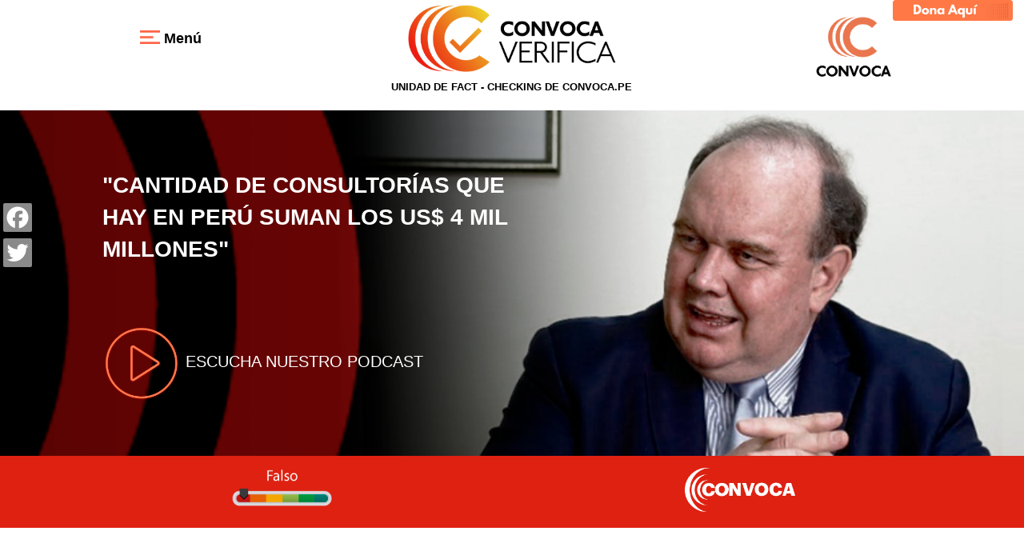

--- FILE ---
content_type: text/html; charset=UTF-8
request_url: https://convoca.pe/convoca-verifica/reportaje/afirmacion-de-rafael-lopez-aliaga-sobre-gasto-anual-de-us-4-mil-millones
body_size: 14756
content:
<!DOCTYPE html>
<html  lang="es" dir="ltr" prefix="content: http://purl.org/rss/1.0/modules/content/  dc: http://purl.org/dc/terms/  foaf: http://xmlns.com/foaf/0.1/  og: http://ogp.me/ns#  rdfs: http://www.w3.org/2000/01/rdf-schema#  schema: http://schema.org/  sioc: http://rdfs.org/sioc/ns#  sioct: http://rdfs.org/sioc/types#  skos: http://www.w3.org/2004/02/skos/core#  xsd: http://www.w3.org/2001/XMLSchema# ">
  <head>
    <meta charset="utf-8" />
<script async src="https://www.googletagmanager.com/gtag/js?id=UA-54366281-1"></script>
<script>window.dataLayer = window.dataLayer || [];function gtag(){dataLayer.push(arguments)};gtag("js", new Date());gtag("set", "developer_id.dMDhkMT", true);gtag("config", "UA-54366281-1", {"groups":"default","anonymize_ip":true,"page_placeholder":"PLACEHOLDER_page_path","allow_ad_personalization_signals":false});</script>
<meta name="description" content="El candidato a la presidencia por Renovación Nacional, Rafael López Aliaga, afirmó que las consultorías que hay en el país superan los 4 mil millones de dólares al año, durante una entrevista en Willax TV, el pasado 14 de enero. La red Ama Llulla concluyó que esta aseveración es falsa." />
<link rel="canonical" href="https://convoca.pe/convoca-verifica/reportaje/afirmacion-de-rafael-lopez-aliaga-sobre-gasto-anual-de-us-4-mil-millones" />
<meta property="og:site_name" content="Convoca Verifica" />
<meta property="og:type" content="article" />
<meta property="og:url" content="https://convoca.pe/convoca-verifica/reportaje/afirmacion-de-rafael-lopez-aliaga-sobre-gasto-anual-de-us-4-mil-millones" />
<meta property="og:title" content="Afirmación de Rafael López Aliaga sobre gasto anual de US$ 4 mil millones en consultorías para el gobierno es falsa" />
<meta property="og:description" content="El candidato a la presidencia por Renovación Nacional, Rafael López Aliaga, afirmó que las consultorías que hay en el país superan los 4 mil millones de dólares al año, durante una entrevista en Willax TV, el pasado 14 de enero. La red Ama Llulla concluyó que esta aseveración es falsa." />
<meta property="og:image" content="https://convoca.pe/sites/default/files/2021-01/lopez%20aliaga%20redes.jpg" />
<meta name="twitter:card" content="summary_large_image" />
<meta name="twitter:description" content="El candidato a la presidencia por Renovación Nacional, Rafael López Aliaga, afirmó que las consultorías que hay en el país superan los 4 mil millones de dólares al año, durante una entrevista en Willax TV, el pasado 14 de enero. La red Ama Llulla concluyó que esta aseveración es falsa." />
<meta name="twitter:site" content="@ConvocaPe" />
<meta name="twitter:title" content="Afirmación de Rafael López Aliaga sobre gasto anual de US$ 4 mil millones en consultorías para el gobierno es falsa" />
<meta name="twitter:image" content="https://convoca.pe/sites/default/files/2021-01/lopez%20aliaga%20redes.jpg" />
<meta name="Generator" content="Drupal 9 (https://www.drupal.org)" />
<meta name="MobileOptimized" content="width" />
<meta name="HandheldFriendly" content="true" />
<meta name="viewport" content="width=device-width, initial-scale=1.0" />
<link rel="stylesheet" href="https://convoca.pe/sites/default/files/fontyourface/local_fonts/sugarcubes/font.css" media="all" />
<link rel="stylesheet" href="https://convoca.pe/sites/default/files/fontyourface/local_fonts/linguisticsproregular/font.css" media="all" />
<link rel="stylesheet" href="https://convoca.pe/sites/default/files/fontyourface/local_fonts/biko_light/font.css" media="all" />
<link rel="stylesheet" href="https://convoca.pe/sites/default/files/fontyourface/local_fonts/centurygothic/font.css" media="all" />
<link rel="stylesheet" href="https://convoca.pe/sites/default/files/fontyourface/local_fonts/raleway_light/font.css" media="all" />
<link rel="stylesheet" href="https://convoca.pe/sites/default/files/fontyourface/local_fonts/biko/font.css" media="all" />
<link rel="icon" href="/sites/default/files/favicon.ico" type="image/vnd.microsoft.icon" />
<link rel="alternate" hreflang="es" href="https://convoca.pe/convoca-verifica/reportaje/afirmacion-de-rafael-lopez-aliaga-sobre-gasto-anual-de-us-4-mil-millones" />
<script>window.a2a_config=window.a2a_config||{};a2a_config.callbacks=[];a2a_config.overlays=[];a2a_config.templates={};</script>

    <title>Afirmación de Rafael López Aliaga sobre gasto anual de US$ 4 mil millones en consultorías para el gobierno es falsa | Convoca</title>
    <link rel="stylesheet" media="all" href="/core/modules/system/css/components/align.module.css?s4tod2" />
<link rel="stylesheet" media="all" href="/core/modules/system/css/components/fieldgroup.module.css?s4tod2" />
<link rel="stylesheet" media="all" href="/core/modules/system/css/components/container-inline.module.css?s4tod2" />
<link rel="stylesheet" media="all" href="/core/modules/system/css/components/clearfix.module.css?s4tod2" />
<link rel="stylesheet" media="all" href="/core/modules/system/css/components/details.module.css?s4tod2" />
<link rel="stylesheet" media="all" href="/core/modules/system/css/components/hidden.module.css?s4tod2" />
<link rel="stylesheet" media="all" href="/core/modules/system/css/components/item-list.module.css?s4tod2" />
<link rel="stylesheet" media="all" href="/core/modules/system/css/components/js.module.css?s4tod2" />
<link rel="stylesheet" media="all" href="/core/modules/system/css/components/nowrap.module.css?s4tod2" />
<link rel="stylesheet" media="all" href="/core/modules/system/css/components/position-container.module.css?s4tod2" />
<link rel="stylesheet" media="all" href="/core/modules/system/css/components/progress.module.css?s4tod2" />
<link rel="stylesheet" media="all" href="/core/modules/system/css/components/reset-appearance.module.css?s4tod2" />
<link rel="stylesheet" media="all" href="/core/modules/system/css/components/resize.module.css?s4tod2" />
<link rel="stylesheet" media="all" href="/core/modules/system/css/components/sticky-header.module.css?s4tod2" />
<link rel="stylesheet" media="all" href="/core/modules/system/css/components/system-status-counter.css?s4tod2" />
<link rel="stylesheet" media="all" href="/core/modules/system/css/components/system-status-report-counters.css?s4tod2" />
<link rel="stylesheet" media="all" href="/core/modules/system/css/components/system-status-report-general-info.css?s4tod2" />
<link rel="stylesheet" media="all" href="/core/modules/system/css/components/tablesort.module.css?s4tod2" />
<link rel="stylesheet" media="all" href="/core/modules/system/css/components/tree-child.module.css?s4tod2" />
<link rel="stylesheet" media="all" href="/modules/contrib/addtoany/css/addtoany.css?s4tod2" />
<link rel="stylesheet" media="all" href="/modules/contrib/simple_popup_blocks/css/simple_popup_blocks.css?s4tod2" />
<link rel="stylesheet" media="all" href="/modules/contrib/flag/css/flag-link-ajax.css?s4tod2" />
<link rel="stylesheet" media="all" href="/modules/contrib/flag/css/flag-link.css?s4tod2" />
<link rel="stylesheet" media="all" href="https://cdn.jsdelivr.net/npm/bootstrap@3.4.1/dist/css/bootstrap.css" integrity="sha256-0XAFLBbK7DgQ8t7mRWU5BF2OMm9tjtfH945Z7TTeNIo=" crossorigin="anonymous" />
<link rel="stylesheet" media="all" href="https://cdn.jsdelivr.net/npm/@unicorn-fail/drupal-bootstrap-styles@0.0.2/dist/3.1.1/7.x-3.x/drupal-bootstrap.css" integrity="sha512-ys0R7vWvMqi0PjJvf7827YdAhjeAfzLA3DHX0gE/sPUYqbN/sxO6JFzZLvc/wazhj5utAy7rECg1qXQKIEZOfA==" crossorigin="anonymous" />
<link rel="stylesheet" media="all" href="https://cdn.jsdelivr.net/npm/@unicorn-fail/drupal-bootstrap-styles@0.0.2/dist/3.1.1/8.x-3.x/drupal-bootstrap.css" integrity="sha512-ixuOBF5SPFLXivQ0U4/J9sQbZ7ZjmBzciWMBNUEudf6sUJ6ph2zwkpFkoUrB0oUy37lxP4byyHasSpA4rZJSKg==" crossorigin="anonymous" />
<link rel="stylesheet" media="all" href="https://cdn.jsdelivr.net/npm/@unicorn-fail/drupal-bootstrap-styles@0.0.2/dist/3.2.0/7.x-3.x/drupal-bootstrap.css" integrity="sha512-MiCziWBODHzeWsTWg4TMsfyWWoMltpBKnf5Pf5QUH9CXKIVeGpEsHZZ4NiWaJdgqpDzU/ahNWaW80U1ZX99eKw==" crossorigin="anonymous" />
<link rel="stylesheet" media="all" href="https://cdn.jsdelivr.net/npm/@unicorn-fail/drupal-bootstrap-styles@0.0.2/dist/3.2.0/8.x-3.x/drupal-bootstrap.css" integrity="sha512-US+XMOdYSqB2lE8RSbDjBb/r6eTTAv7ydpztf8B7hIWSlwvzQDdaAGun5M4a6GRjCz+BIZ6G43l+UolR+gfLFQ==" crossorigin="anonymous" />
<link rel="stylesheet" media="all" href="https://cdn.jsdelivr.net/npm/@unicorn-fail/drupal-bootstrap-styles@0.0.2/dist/3.3.1/7.x-3.x/drupal-bootstrap.css" integrity="sha512-3gQUt+MI1o8v7eEveRmZzYx6fsIUJ6bRfBLMaUTzdmNQ/1vTWLpNPf13Tcrf7gQ9iHy9A9QjXKxRGoXEeiQnPA==" crossorigin="anonymous" />
<link rel="stylesheet" media="all" href="https://cdn.jsdelivr.net/npm/@unicorn-fail/drupal-bootstrap-styles@0.0.2/dist/3.3.1/8.x-3.x/drupal-bootstrap.css" integrity="sha512-AwNfHm/YKv4l+2rhi0JPat+4xVObtH6WDxFpUnGXkkNEds3OSnCNBSL9Ygd/jQj1QkmHgod9F5seqLErhbQ6/Q==" crossorigin="anonymous" />
<link rel="stylesheet" media="all" href="https://cdn.jsdelivr.net/npm/@unicorn-fail/drupal-bootstrap-styles@0.0.2/dist/3.4.0/8.x-3.x/drupal-bootstrap.css" integrity="sha512-j4mdyNbQqqp+6Q/HtootpbGoc2ZX0C/ktbXnauPFEz7A457PB6le79qasOBVcrSrOBtGAm0aVU2SOKFzBl6RhA==" crossorigin="anonymous" />
<link rel="stylesheet" media="all" href="/themes/convoca/css/style.css?s4tod2" />
<link rel="stylesheet" media="all" href="/themes/convoca/css/multimedia.css?s4tod2" />
<link rel="stylesheet" media="all" href="/themes/convoca/css/especial-multimedia.css?s4tod2" />
<link rel="stylesheet" media="all" href="/themes/convoca/css/newsapp.css?s4tod2" />
<link rel="stylesheet" media="all" href="/themes/convoca/css/responsive.css?s4tod2" />
<link rel="stylesheet" media="all" href="/sites/default/files/asset_injector/css/footer_css-4b5e5b7489aa20aae7b7b46299bddca6.css?s4tod2" />

    
  </head>
  <body class="fontyourface path-node page-node-type-verify has-glyphicons">
    <a href="#main-content" class="visually-hidden focusable skip-link">
      Pasar al contenido principal
    </a>
    
      <div class="dialog-off-canvas-main-canvas" data-off-canvas-main-canvas>
    <script type='text/javascript'> 
    var manifiesto = document.createElement('link');
    manifiesto.rel = 'manifest';
    manifiesto.href = '/manifest.json';    
    document.getElementsByTagName('head')[0].appendChild(manifiesto);

    (function() {
        var secciones = window.location.pathname.split('/');
        
        /** CONFIGURATION START **/
        var _sf_async_config = window._sf_async_config = (window._sf_async_config || {});

        _sf_async_config.uid = 66074 //CHANGE THIS
        _sf_async_config.domain = 'convoca.pe'; //CHANGE THIS
        _sf_async_config.flickerControl = false;
        _sf_async_config.useCanonical = true;
        _sf_async_config.useCanonicalDomain = true;
        _sf_async_config.sections = secciones[1]; //CHANGE THIS TO YOUR SECTION NAME(s)
        _sf_async_config.authors = 'Red Ama Llulla'; //CHANGE THIS TO YOUR AUTHOR NAME(s)
        /** CONFIGURATION END **/
        function loadChartbeat() {
            var e = document.createElement('script');
            var n = document.getElementsByTagName('script')[0];
            e.type = 'text/javascript';
            e.async = true;
            e.src = '//static.chartbeat.com/js/chartbeat.js';
            n.parentNode.insertBefore(e, n);
        }
        loadChartbeat();
     })();
</script>


<script>
document.addEventListener("DOMContentLoaded", function(event) {
    jQuery('head').append( jQuery('<link rel="stylesheet" type="text/css" />').attr('href', '//convoca.pe/sites/default/files/fontyourface/local_fonts/sugarcubes/font.css') );
    jQuery('head').append( jQuery('<link rel="stylesheet" type="text/css" />').attr('href', '//convoca.pe/sites/default/files/fontyourface/local_fonts/linguisticsproregular/font.css') );
    jQuery('head').append( jQuery('<link rel="stylesheet" type="text/css" />').attr('href', '//convoca.pe/sites/default/files/fontyourface/local_fonts/biko_light/font.css') );
    jQuery('head').append( jQuery('<link rel="stylesheet" type="text/css" />').attr('href', '//convoca.pe/sites/default/files/fontyourface/local_fonts/centurygothic/font.css') );
    jQuery('head').append( jQuery('<link rel="stylesheet" type="text/css" />').attr('href', '//convoca.pe/sites/default/files/fontyourface/local_fonts/raleway_light/font.css') );
    jQuery('head').append( jQuery('<link rel="stylesheet" type="text/css" />').attr('href', '//convoca.pe/sites/default/files/fontyourface/local_fonts/biko/font.css') );    
});
</script>
<!-- Google tag (gtag.js) -->
<script async src="https://www.googletagmanager.com/gtag/js?id=G-K4JY4BTHJZ"></script>
<script>
  window.dataLayer = window.dataLayer || [];
  function gtag(){dataLayer.push(arguments);}
  gtag('js', new Date());

  gtag('config', 'G-K4JY4BTHJZ');
</script>

<!--script data-ad-client="ca-pub-3647902810696621" async src="https://pagead2.googlesyndication.com/pagead/js/adsbygoogle.js"></script>
<script src="https://www.gstatic.com/firebasejs/7.5.0/firebase-app.js"></script>
<script src="https://www.gstatic.com/firebasejs/7.5.0/firebase-analytics.js"></script>
<script src="https://www.gstatic.com/firebasejs/7.5.0/firebase-messaging.js"></script>
<script src="https://www.gstatic.com/firebasejs/7.5.0/firebase-firestore.js"></script>
<div class="confirmacion" style="background:#ffffff;display: none;">
    <div class="logo"> 
        <img src="/sites/default/files/convoca-web-6-anios.png">
    </div>
    <div class="opciones">
        <div class="mensaje">Convoca.pe quiere compartir contigo sus principales investigaciones y coberturas especiales. ¿Aceptas?</div>
        <div class="botones">
            <div class="cancelBtn" style="background-color:#ffffff">Cerrar</div>
            <div class="permitirBtn" style="color:#fff;background-color:#AA0000">Permitir</div>
        </div>
    </div>
</div-->



<iframe src="https://www.facebook.com/plugins/like.php?href=https%3A%2F%2Fwww.facebook.com%2Fconvoca&width=86&layout=box_count&action=like&size=small&share=true&height=65&appId=232536930129754" width="86" height="65" style="border:none;    overflow: hidden;    position: fixed; bottom: 50%; right: 5px; z-index: 9;
" scrolling="no" frameborder="0" allowTransparency="true" allow="encrypted-media"></iframe>

<div id="page-wrapper">
    <div id="page">
        <header id="header" class="header" role="banner" aria-label="Cabecera de sitio">
            <div class="section layout-container clearfix">
                  <div class="region region-header">
    <section class="search-google block block-block-content block-block-content3febea82-418f-4288-8c05-4dfe7274df27 clearfix" id="block-block-content-3febea82-418f-4288-8c05-4dfe7274df27">
  
    

      
            <div class="field field--name-body field--type-text-with-summary field--label-hidden field--item"><p><a href="https://convoca.pe/haztuparte/donaciones/" target="_blank"><img src="/sites/default/files/inline-images/Dona%20Aqui%20%281%29.png" /></a></p>
<style type="text/css">
<!--/*--><![CDATA[/* ><!--*/
.search-google img {
   width: 200%;
 }
 .search-google > .field{
         padding: 0px;
 }

/*--><!]]>*/
</style></div>
      
  </section>


  </div>

                
                
                
            </div>
        </header>
        <body>
                          <div class="region region-content-top">
    <nav role="navigation" aria-labelledby="block-system-menu-block-verify-menu" id="block-system-menu-block-verify">
            
  <h2 class="visually-hidden" id="block-system-menu-block-verify-menu">Verify</h2>
  

        <div class="menu-verify">
    <div class="center-content">
        <div class="col-md-4" id="main">
            <a class="abrir-cerrar open-menu" href="#" id="abrirmenu" style="display:inline;">
                <img src="/sites/default/files/2018-06/menu-white.png"> Menú</a>
        </div>
        <div class="col-md-4">
            <a href="https://convoca.pe/verifica/">
              <img class="like-article-share" height="100px" src="/sites/default/files/inline-images/convoca-verifica-logo.png">
            </a>
            <span class="logo-verify-span"> UNIDAD DE FACT - CHECKING DE CONVOCA.PE </span>
        </div>
        <div class="col-md-4 logo-verify">
            <a href="https://convoca.pe/">
                <img class="like-article-share" src="/sites/default/files/convoca-web.png" width="100px" /> 
            </a>
        </div>
    </div>
</div>



     
        <div id="mySidenav" class="sidenav" style="width: 0px !important;padding-right: 0px;">
            <div id="sideElementOne">
                <a href="#" class="closebtn" id="cerrarmenu">&times;</a>
                                    <a href="/pagina-basica/convoca-verifica-nosotros">QUIÉNES SOMOS</a>
                                    <a href="/pagina-basica/convoca-verifica-metodo-de-verificacion-del-discurso-publico">METODOLOGÍA</a>
                                    <a href="/pagina-basica/convoca-verifica-conviertete-en-verificador">VERIFICA CON NOSOTROS</a>
                                    <a href="/pagina-basica/convoca-verifica-conviertete-en-verificador">CONVIÉRTETE EN VERIFICADOR</a>
                                    <a href="/pagina-basica/convoca-verifica-nuestra-red-de-aliados">RED DE ALIADOS</a>
                            </div>
            <div id="sideElementTwo" class="sidenavsecond">
                <a href="https://convoca.pe/verifica/reportaje">Leer nuestras verificaciones</a>
                <a href="https://convoca.pe/verifica/podcast">Escuchar nuestras verificaciones</a>
            </div>
        </div>

    
  </nav>

  </div>

                
                                      <div class="region region-content">
    <section id="block-addtoany-block" class="block block-addtoany block-addtoany-block clearfix">
  
    

      <span class="a2a_kit a2a_kit_size_14 addtoany_list" data-a2a-url="https://convoca.pe/convoca-verifica/reportaje/afirmacion-de-rafael-lopez-aliaga-sobre-gasto-anual-de-us-4-mil-millones" data-a2a-title="Afirmación de Rafael López Aliaga sobre gasto anual de US$ 4 mil millones en consultorías para el gobierno es falsa"><a class="a2a_button_facebook"></a><a class="a2a_button_twitter"></a><a class="a2a_button_google_plus"></a></span>
  </section>


<div class="podcast-node-content node-style  data-history-node-id="1718" role="article" about="/convoca-verifica/reportaje/afirmacion-de-rafael-lopez-aliaga-sobre-gasto-anual-de-us-4-mil-millones"">
    <div class="views-row portada-podcast verify-custom" style="background-image:url(/sites/default/files/2021-01/lopea-aliaga-falso02_0.png);">
        
            <div class="field field--name-field-banner-image field--type-image field--label-hidden field--item">  <img loading="lazy" src="/sites/default/files/2021-01/lopea-aliaga-falso02_0.png" width="1200" height="300" alt="portada" typeof="foaf:Image" class="img-responsive" />

</div>
      
        <span class="title-node">
            
            <div class="field field--name-field-subtitle field--type-string field--label-hidden field--item">&quot;Cantidad de consultorías que hay en Perú suman los US$ 4 mil millones&quot;</div>
      
        </span>
                <div class="play-podcast-verify">
            <img id="playnew" src="/sites/default/files/playverify.png">
            <span id="empty"></span>
            <span class="podcast-play-message">ESCUCHA NUESTRO PODCAST</span>
        </div>
            </div>
</div>
<div class="verify-category center-content">
            <div class="container-check-verify-one">
            <div class="container">
                <div class="col-md-6">
                    <img src="/sites/default/files/termometro_one.png">
                </div>
                <div class="col-md-6 check-verify-logo">
                    <img src="/sites/default/files/logo_convoca_blanco.png">
                </div>
            </div>
        </div>
    </div>

<div style="display: none" class="node-audio-podcast">
    <div class="audio green-audio-player">
        <div class="loading">
            <div class="spinner"></div>
        </div>
        <div class="play-pause-btn">
            <svg xmlns="http://www.w3.org/2000/svg" width="18" height="24" viewBox="0 0 18 24">
                <path fill="#566574" fill-rule="evenodd" d="M18 12L0 24V0" class="play-pause-icon" id="playPause"/>
            </svg>
        </div>

        <div class="controls">
            <span class="current-time">0:00</span>
            <div class="slider" data-direction="horizontal">
                <div class="progress">
                    <div class="pin" id="progress-pin" data-method="rewind"></div>
                </div>
            </div>
            <span class="total-time">0:00</span>
        </div>
 
        <div class="volume">
            <div class="volume-btn">
                <svg xmlns="http://www.w3.org/2000/svg" width="24" height="24" viewBox="0 0 24 24">
                    <path fill="#566574" fill-rule="evenodd" d="M14.667 0v2.747c3.853 1.146 6.666 4.72 6.666 8.946 0 4.227-2.813 7.787-6.666 8.934v2.76C20 22.173 24 17.4 24 11.693 24 5.987 20 1.213 14.667 0zM18 11.693c0-2.36-1.333-4.386-3.333-5.373v10.707c2-.947 3.333-2.987 3.333-5.334zm-18-4v8h5.333L12 22.36V1.027L5.333 7.693H0z" id="speaker"/>
                </svg>
            </div>
            <div class="volume-controls hidden">
                <div class="slider" data-direction="vertical">
                    <div class="progress">
                        <div class="pin" id="volume-pin" data-method="changeVolume"></div>
                    </div>
                </div>
            </div>
        </div>
        
            <div class="field field--name-field-audio field--type-file field--label-hidden field--item"><audio  controls="controls">
      <source  src="/sites/default/files/2021-01/L%C3%B3pez%20Aliaga_Falso_24.01.20.mp3" type="audio/mpeg" />
  </audio>
</div>
      
    </div>
</div>
<div class="container container-node-own-agenda center-content">
    <h1 class="subtitle-verify">
        
<span>Afirmación de Rafael López Aliaga sobre gasto anual de US$ 4 mil millones en consultorías para el gobierno es falsa</span>

    </h1>
    <h4 class="title-podcast date-verify">
        Por Red Ama Llulla | 24 Enero, 2021
    </h4>
            <div class="like-article">
            <h5 class="like-article-title">¿Te gustó el artículo?
                <span class="like-flag"><div class="flag flag--te-gusto-el-articulo- js-flag--te-gusto-el-articulo--1718 action-unflag"><a title="" href="/flag/unflag/_te_gusto_el_articulo_/1718?destination=/convoca-verifica/reportaje/afirmacion-de-rafael-lopez-aliaga-sobre-gasto-anual-de-us-4-mil-millones&amp;token=m_ZsPCW0ej9gAoTCuMDd8P-cYIHXzF3kPOgzmN53Dq8" class="use-ajax" rel="nofollow">No</a></div></span>
                <span class="like-flag"></span>
            </h5>
            <h5 class="like-article-share">Compártelo ahora: </h5><span class="a2a_kit a2a_kit_size_14 addtoany_list" data-a2a-url="https://convoca.pe/convoca-verifica/reportaje/afirmacion-de-rafael-lopez-aliaga-sobre-gasto-anual-de-us-4-mil-millones" data-a2a-title="Afirmación de Rafael López Aliaga sobre gasto anual de US$ 4 mil millones en consultorías para el gobierno es falsa"><a class="a2a_button_facebook"></a><a class="a2a_button_twitter"></a><a class="a2a_button_google_plus"></a></span>
        </div>
        
      <div class="field field--name-body field--type-text-with-summary field--label-hidden field--items">
              <div class="field--item"><h3 class="text-align-center"><strong>El candidato a la presidencia por Renovación Nacional, Rafael López Aliaga, afirmó que las consultorías que hay en el país superan los 4 mil millones de dólares al año, durante una entrevista en Willax TV, el pasado 14 de enero. La red Ama Llulla concluyó que esta aseveración es falsa.</strong></h3>
</div>
          </div>
  
</div>
<div class="margin-top-bottom">
                                                                                                                                                                                                                                                                        <div class="container container-node-own-agenda margin-top-bottom">
                <span class="field-name-description-own-agenda">
                    <p class="MsoNormal"><strong>Rafael López Aliaga, candidato a la presidencia de la República por el partido Renovación Popular</strong>, criticó el uso que se ha dado al presupuesto estatal en los últimos tiempos, y para sustentar su postura, durante una entrevista en televisión, dio el siguiente dato: “La cantidad de consultorías que hay en Perú suman los 4 mil millones de dólares al año”. Luego de revisar los datos oficiales del <a href="https://convoca.pe/agenda-propia/reactiva-peru-ministro-de-economia-responde-convocape-que-evaluara-publicar">Ministerio de Economía y Finanzas</a> (MEF), la red <em><strong>Ama Llulla concluye que esta afirmación es falsa</strong></em>.<o:p></o:p></p>

<p class="MsoNormal">De acuerdo con el portal de <a href="https://convoca.pe/agenda-propia/reactiva-peru-la-estrategia-del-mef-para-ocultar-informacion-sobre-los-prestamos">Transparencia Económica del MEF </a>—plataforma que centraliza las asignaciones y ejecuciones del presupuesto público en todos los niveles de gobierno— el presupuesto asignado para la partida ‘Servicios de consultorías y similares’ en el 2021 asciende a S/ 592 millones 152 mil 506, entre personas jurídicas (S/ 307’064.005) y naturales (S/ 285’088.501). <o:p></o:p></p>

<p class="MsoNormal">El total de lo destinado para las consultorías este año equivale a US$ 164 millones 31 mil 165, conforme al tipo de cambio registrado el 19 de enero en el <a href="https://convoca.pe/agenda-propia/reactiva-peru-2-es-enganosa-la-afirmacion-de-la-ministra-alva-sobre-responsabilidad">Banco Central de Reserva del Perú </a>(BCRP). Es decir, <strong>24 veces menos que el monto indicado por López Aliaga.</strong></p>

<p class="MsoNormal">&nbsp;</p>

<h5 class="MsoNormal text-align-center"><br />
<span style="font-size:10.5pt; font-variant:normal; white-space:pre-wrap"><span style="font-family:Arial"><span style="color:#000000"><span style="background-color:#ffffff"><span style="font-weight:400"><span style="font-style:normal"><span style="text-decoration:none"><span style="border:none"><span style="display:inline-block"><span style="overflow:hidden"><span style="width:602px"><span style="height:211px"><img height="211" src="https://lh5.googleusercontent.com/2hR7fTVnEpFidWiZTBX9mHkcjlXxywJ6f_Rp3IFY2omXEfUoJV34Ys9-Nj-W6R49Ntlwm5NrgG3stz_Narh8TRgQ8kvxKjFA5Nn0qC9ceJZcbiz8ikhM7iqmWoQVSONqiEIKDrzI" width="602" /></span></span></span></span></span></span></span></span></span></span></span></span></h5>

<h5 class="text-align-center">Fuente: Transparencia Económica del MEF.</h5>

<p class="MsoNormal"><o:p></o:p></p>

<p class="MsoNormal">&nbsp;</p>

<p class="MsoNormal">En una <a href="https://ojo-publico.com/1528/version-de-violeta-sobre-presupuesto-de-consultorias-es-enganosa">verificación anterior</a> sobre este tema, realizada por un miembro de la <strong><a href="https://convoca.pe/convoca-verifica/reportaje/convoca-verifica-integra-alianza-de-medios-ama-llulla-para-contrarrestar">red Ama Llulla</a></strong>, el exministro de Economía Alonso Segura explicó que si bien la partida 'Servicios de consultorías y similares' reúne el dinero asignado para estos conceptos, el gasto no se realiza exclusivamente en consultorías, pues existen otras obligaciones presupuestales, como auditorías e investigaciones. <o:p></o:p></p>

                </span>
                </div>
                <ins class="adsbygoogle"
                style="display:block; text-align:center;"
                data-ad-layout="in-article"
                data-ad-format="fluid"
                data-ad-client="ca-pub-3647902810696621"
                data-ad-slot="2036623240"></ins>       
                <script>
                (adsbygoogle = window.adsbygoogle || []).push({});
            </script>  
                                                    <div class="container container-node-own-agenda margin-top-bottom padding-top-bottom">
                    <div class="content-note-related">
                        <div class="image-note-related" style="background-image:url(/sites/default/files/2020-07/mef.jpg);">
                        </div>
                        <div class="text-note-related">
                            <a href="https://convoca.pe/agenda-propia/reactiva-peru-extranas-omisiones-y-evasivas-del-mef-sobre-prestamos-empresas">
                                Reactiva Perú: Extrañas omisiones y evasivas del MEF sobre préstamos a empresas investigadas por corrupción</a>
                            <p class="autor-related">Por Luis Enrique Pérez</p>
                            <span class="date-related">21 Julio, 2020</span>
                            
                                                                                    <span class="a2a_kit a2a_kit_size_14 addtoany_list" data-a2a-url="https://convoca.pe/agenda-propia/reactiva-peru-extranas-omisiones-y-evasivas-del-mef-sobre-prestamos-empresas" data-a2a-title="Reactiva Perú: Extrañas omisiones y evasivas del MEF sobre préstamos a empresas investigadas por corrupción"><a class="a2a_button_facebook"></a><a class="a2a_button_twitter"></a><a class="a2a_button_google_plus"></a></span>                        </div>
                    </div>
                </div>
                                                                                                    <div class="container container-node-own-agenda margin-top-bottom">
                <span class="field-name-description-own-agenda">
                    <p class="MsoNormal">En esta partida general se asigna montos para gastos por servicios complementarios de salud, diseño de metodologías y reformas, otros servicios similares para proyectos (como el Programa Articulado Nutricional, el Programa de Salud Materno Neonatal y&nbsp;el Programa de Saneamiento Rural), fondos para la atención de enfermedades no transmisibles&nbsp;y programas destinados a seguridad, ciencia, transporte, entre otros temas. <o:p></o:p></p>

<p class="MsoNormal">Según la clasificación del MEF, las consultorías son insumos para mejorar la toma de decisiones de las entidades en proyectos que impulsan un valor público. Algunos ejemplos sobre estas son los levantamientos topográficos, los servicios para la regulación de tarifas, los inventarios de recursos de hidrocarburos, entre otros. <o:p></o:p></p>

<p class="MsoNormal">Otro tipo de gastos incluidos en estas partidas son las supervisiones periódicas de vías, de la administración de bienes, así como auditorías a informes financieros, médicos y asesorías legales al Estado peruano en controversias ante el Centro Internacional de Arreglo de Diferencias Relativas a Inversiones (CIADI), además de otros conceptos. <o:p></o:p></p>

<p>De manera exclusiva para el rubro de consultorías, en el 2021 el presupuesto es de S/ 142 millones 875 mil 125, tanto para personas jurídicas como para personas naturales, lo que equivale a US$ 39 millones 577 mil 597.</p>

<p>&nbsp;</p>

<h5 class="MsoNormal text-align-center"><br />
<span style="font-size:12pt; font-variant:normal; white-space:pre-wrap"><span style="font-family:'Times New Roman'"><span style="color:#000000"><span style="font-weight:400"><span style="font-style:normal"><span style="text-decoration:none"><span style="border:none"><span style="display:inline-block"><span style="overflow:hidden"><span style="width:602px"><span style="height:293px"><img height="293" src="https://lh4.googleusercontent.com/Hi8MMYd9su5vq-QBlvmhwDbaXJ7qtE-_9EV2l8LZwPTOUCw0UdsiNTV3EJHhDK6p2yb8MArTEAMmIM8nlR0IEZCjh8NHlWJy1j8nfNyDi4mE0law8lXdV8vXZK2kRb1PqNDMkAXo" width="602" /></span></span></span></span></span></span></span></span></span></span></span></h5>

<h5 class="text-align-center">Fuente: Transparencia Económica del MEF.</h5>

                </span>
                </div>
                <ins class="adsbygoogle"
                style="display:block; text-align:center;"
                data-ad-layout="in-article"
                data-ad-format="fluid"
                data-ad-client="ca-pub-3647902810696621"
                data-ad-slot="2036623240"></ins>       
                <script>
                (adsbygoogle = window.adsbygoogle || []).push({});
            </script>  
                                                    <div class="container container-node-own-agenda margin-top-bottom padding-top-bottom">
                    <div class="content-note-related">
                        <div class="image-note-related" style="background-image:url(/sites/default/files/2020-12/MENDOZA%201200300.jpg);">
                        </div>
                        <div class="text-note-related">
                            <a href="https://convoca.pe/convoca-verifica/reportaje/reactiva-peru-dejo-de-funcionar-porque-bancos-ya-no-participaban-en-el">
                                Reactiva Perú dejó de funcionar porque bancos ya no participaban en el programa</a>
                            <p class="autor-related">Por Fiorella Montaño</p>
                            <span class="date-related">2 Enero, 2021</span>
                            
                                                                                    <span class="a2a_kit a2a_kit_size_14 addtoany_list" data-a2a-url="https://convoca.pe/convoca-verifica/reportaje/reactiva-peru-dejo-de-funcionar-porque-bancos-ya-no-participaban-en-el" data-a2a-title="Reactiva Perú dejó de funcionar porque bancos ya no participaban en el programa"><a class="a2a_button_facebook"></a><a class="a2a_button_twitter"></a><a class="a2a_button_google_plus"></a></span>                        </div>
                    </div>
                </div>
                                                                                                    <div class="container container-node-own-agenda margin-top-bottom">
                <span class="field-name-description-own-agenda">
                    <p class="MsoNormal">Si revisamos los gastos del presupuesto público del 2020, periodo que ya se encuentra cerrado,&nbsp;el total de dinero público destinado a la partida general de consultorías y servicios similares fue de S/ 775 millones 567 mil 359, entre las asignaciones a personas jurídicas (S/ 442 millones 333 mil 153) y naturales (S/ 333 millones 234 mil 206).<o:p></o:p></p>

<p class="MsoNormal">Esta cantidad equivale a US$ 222 millones 225 mil 604, conforme al <a href="https://www.bcrp.gob.pe/docs/Estadisticas/Cuadros-Estadisticos/cuadro-036.xlsx">tipo de cambio del BCRP</a>. El total destinado a consultorías y otros servicios similares en 2020 fue 18 veces menor que el&nbsp;mencionado por López Aliaga. <o:p></o:p></p>

<p class="MsoNormal">De acuerdo con el portal de Transparencia Económica del MEF, el presupuesto del 2020 para estos rubros fue ejecutado en&nbsp;72.9% y 78.7% para personas jurídicas y naturales, respectivamente.</p>

<p class="MsoNormal">&nbsp;</p>

<h5 class="MsoNormal text-align-center"><br />
<span style="font-size:12pt; font-variant:normal; white-space:pre-wrap"><span style="font-family:'Times New Roman'"><span style="color:#000000"><span style="font-weight:400"><span style="font-style:normal"><span style="text-decoration:none"><span style="border:none"><span style="display:inline-block"><span style="overflow:hidden"><span style="width:602px"><span style="height:220px"><img height="220" src="https://lh3.googleusercontent.com/mQqChhLQdTaJT3uTabzHoxVyxwnaRJgujQUi4OVOEB0wFDCrJOroUXIm7YPxIzsCe9YtowlGNDnM_-fI-GzsXluAen5PqQ1KxnvlRPCk7nstnED4-Nr8mE4hX546NJidDgxWeqhg" width="602" /></span></span></span></span></span></span></span></span></span></span></span></h5>

<h5 class="MsoNormal text-align-center">Fuente: Transparencia Económica del MEF.</h5>

<p class="MsoNormal"><o:p></o:p></p>

<p class="MsoNormal">&nbsp;</p>

<p class="MsoNormal">Un <a href="https://cdn.www.gob.pe/uploads/document/file/308996/EXPO__CONSULTORIAS_Y_PUBLICIDAD-COMISION_DE_PRESUPUESTO.pdf">documento elaborado en 2019 por la Presidencia del Consejo de Ministros</a> (PCM), muestra la evolución del presupuesto público utilizado exclusivamente para las partidas de consultorías y servicios similares desde el año 2013. <strong>Ama Llulla verificó que las cifras de este documento coinciden con los registros correspondientes a esos años que figuran en el portal de Transparencia del MEF.</strong> <o:p></o:p></p>

<p class="MsoNormal">Dicho registro indica que, en ningún ejercicio presupuestal de los últimos nueve años, el monto destinado para consultorías alcanzó los 4 mil millones de dólares que mencionó&nbsp;<a href="https://convoca.pe/agenda-propia/elecciones-2021-que-candidatos-la-presidencia-tienen-procesos-judiciales-o">López Aliaga</a>. En el 2017 se asignó más presupuesto institucional a este tipo de servicios&nbsp;y ni siquiera ese año el monto se acercó a la cifra señalada por el candidato presidencial de Renovación Popular. Aquel año, el total fue de S/ 2.339 millones, o US$ 717 millones 484 mil 662, según el tipo de cambio de la época.</p>

<p class="MsoNormal">&nbsp;</p>

<h5 class="MsoNormal text-align-center"><br />
<span style="font-size:12pt; font-variant:normal; white-space:pre-wrap"><span style="font-family:'Times New Roman'"><span style="color:#000000"><span style="font-weight:400"><span style="font-style:normal"><span style="text-decoration:none"><span style="border:none"><span style="display:inline-block"><span style="overflow:hidden"><span style="width:518px"><span style="height:321px"><img height="321" src="https://lh3.googleusercontent.com/bTxN4vKb6FFWccpZ5w6S4JqWM0BWs3DS_V5xu2SD5pFixJAftJfhm-Sd5JXN5HFF8EicEBn94WtFFUs2ZbWusLpmXjFf21lQdhWmp9OP-PIA48zwYr7cpF2ZBaVLgPmRsQODsBWq" width="518" /></span></span></span></span></span></span></span></span></span></span></span></h5>

<p class="MsoNormal"><o:p></o:p></p>

<h5 class="text-align-center">Fuente: Presidencia del Consejo de Ministros y MEF</h5>

<p class="MsoNormal">&nbsp;</p>

<p class="MsoNormal">Ni siquiera considerando las partidas generales de servicios de consultorías y similares para personas jurídicas y naturales se obtiene un presupuesto tan elevado como el que dio López Aliaga, pues tanto en 2020 como en 2021 el gasto anual asignado a este concepto no llega a la décima parte de lo indicado por el candidato.<o:p></o:p></p>

<p class="MsoNormal">En la entrevista televisiva en que hizo esta afirmación, López Aliaga hizo énfasis en&nbsp;las consultorías realizadas para beneficiar a los allegados al expresidente Martín Vizcarra. Sin embargo, la suma de todos los montos destinados a consultorías en los casi tres años de la gestión de Vizcarra, incluyendo a personas naturales y jurídicas, es de 896 millones 436 mil 409 dólares. Esta cifra es casi la quinta parte de lo señalado por el aspirante a la presidencia por Renovación Popular.<o:p></o:p></p>

<p class="MsoNormal">Anteriormente, verificadores miembros de la red Ama Llulla han desmentido versiones similares sobre el gasto en consultorías, las cuales fueron difundidas por los entonces congresistas Carmen Omonte y Gilbert Violeta. En ambos casos se mezclaban conceptos que daban una idea imprecisa o errónea del gasto de fondos públicos.<o:p></o:p></p>

<p class="MsoNormal">La red Ama Llulla se puso en contacto con el equipo de prensa del partido Renovación Popular para solicitar precisiones a Rafael López Aliaga que sustenten su afirmación. Sin embargo, hasta el cierre de esta edición, no se obtuvo una respuesta. <o:p></o:p></p>

<p class="MsoNormal">Tras lo expuesto, la red Ama Llulla concluye que la afirmación del candidato a la presidencia Rafael López Aliaga acerca de que las consultorías en el Perú ascienden a 4 mil millones de dólares anuales es falsa. <o:p></o:p></p>

                </span>
                </div>
                <ins class="adsbygoogle"
                style="display:block; text-align:center;"
                data-ad-layout="in-article"
                data-ad-format="fluid"
                data-ad-client="ca-pub-3647902810696621"
                data-ad-slot="2036623240"></ins>       
                <script>
                (adsbygoogle = window.adsbygoogle || []).push({});
            </script>  
                                                    <div class="container container-node-own-agenda margin-top-bottom padding-top-bottom">
                    <div class="content-note-related">
                        <div class="image-note-related" style="background-image:url(/sites/default/files/2020-02/abridora%20%283%29.png);">
                        </div>
                        <div class="text-note-related">
                            <a href="https://convoca.pe/agenda-propia/gestion-del-ministro-liu-contrato-consultor-de-su-empresa-en-el-minem">
                                Gestión del ministro Liu contrató a consultor de su empresa en el Minem</a>
                            <p class="autor-related">Por Óscar Libón</p>
                            <span class="date-related">20 Febrero, 2020</span>
                            
                                                                                    <span class="a2a_kit a2a_kit_size_14 addtoany_list" data-a2a-url="https://convoca.pe/agenda-propia/gestion-del-ministro-liu-contrato-consultor-de-su-empresa-en-el-minem" data-a2a-title="Gestión del ministro Liu contrató a consultor de su empresa en el Minem"><a class="a2a_button_facebook"></a><a class="a2a_button_twitter"></a><a class="a2a_button_google_plus"></a></span>                        </div>
                    </div>
                </div>
                                                </div>
<div class="container container-node-own-agenda margin-top-bottom center-content">
    
    
</div>
<div class="container container-node-own-agenda margin-top-bottom center-content">
    
    
    
</div>
<div class="container-node-own-agenda margin-top-bottom center-content related-gallery-node">
    </div>
<div class="container container-node-own-agenda margin-top-bottom center-content related-gallery-node">
            <div class="like-article">
            <h5 class="like-article-title">¿Te gustó el artículo?
                <span class="like-flag"><div class="flag flag--te-gusto-el-articulo- js-flag--te-gusto-el-articulo--1718 action-unflag"><a title="" href="/flag/unflag/_te_gusto_el_articulo_/1718?destination=/convoca-verifica/reportaje/afirmacion-de-rafael-lopez-aliaga-sobre-gasto-anual-de-us-4-mil-millones&amp;token=m_ZsPCW0ej9gAoTCuMDd8P-cYIHXzF3kPOgzmN53Dq8" class="use-ajax" rel="nofollow">No</a></div></span>
                <span class="like-flag"></span>
            </h5>
            <h5 class="like-article-share">Compártelo</h5><span class="a2a_kit a2a_kit_size_14 addtoany_list" data-a2a-url="https://convoca.pe/convoca-verifica/reportaje/afirmacion-de-rafael-lopez-aliaga-sobre-gasto-anual-de-us-4-mil-millones" data-a2a-title="Afirmación de Rafael López Aliaga sobre gasto anual de US$ 4 mil millones en consultorías para el gobierno es falsa"><a class="a2a_button_facebook"></a><a class="a2a_button_twitter"></a><a class="a2a_button_google_plus"></a></span>
        </div>
                <hr class="hr-like-article">
        <div class="notices-tag">
            <a href="/taxonomy/term/30" target="_blank" class="a-taxonomy"><a href="/tags/fact-checking" hreflang="es">fact-checking</a></a>
                                                                                                                                                                                                                                                                                                                                                                                                                                                                                                                <a href="/taxonomy/term/107" target="_blank" class="a-taxonomy"><a href="/tags/elecciones-2021" hreflang="es">Elecciones 2021</a></a>
                                                                <a href="/taxonomy/term/72" target="_blank" class="a-taxonomy"><a href="/tags/gabinete-ministerial" hreflang="es">Gabinete Ministerial</a></a>
                                                                                            </div>
    </div>
<div class="footer-verify-banner-one"></div>
<div class="footer-verify-banner-two">
    <a href="https://promesasvizcarra.convoca.pe/covid19/"></a>
</div>

  </div>

              <div class="region region-content-bottom">
    <section id="block-block-content-3aec65fb-1ea4-4842-92b0-3a8539e90ceb" class="block block-block-content block-block-content3aec65fb-1ea4-4842-92b0-3a8539e90ceb clearfix">
  
    

      
            <div class="field field--name-body field--type-text-with-summary field--label-hidden field--item"><div class="container container-node-own-agenda margin-top-bottom center-content related-gallery-node">
<center>
<div style="position: relative; width: 100%; height: 0; padding-top: 50.0000%;&#10; padding-bottom: 0; box-shadow: 0 2px 8px 0 rgba(63,69,81,0.16); margin-top: 1.6em; margin-bottom: 0.9em; overflow: hidden;&#10; border-radius: 8px; will-change: transform;"><iframe allow="fullscreen" allowfullscreen="allowfullscreen" loading="lazy" src="https://www.canva.com/design/DAFPlxFXnNQ/view?embed" style="position: absolute; width: 100%; height: 100%; top: 0; left: 0; border: none; padding: 0;margin: 0;"></iframe></div>
</center>

<center>
<h3 class="text-align-center"><span class="field-name-description-own-agenda"><strong>Únete a la comunidad de Convoca en Telegram y recibe primero nuestros reportajes <a href="https://t.me/convocaperu" target="_blank">https://t.me/convocaperu?convoca</a><br />
Suscríbete a nuestros boletines aquí <a href="https://convoca.pe/newsletter?convoca" target="_blank">https://convoca.pe/newsletter</a></strong></span></h3>
</center>
</div>
</div>
      
  </section>

<section id="block-block-content-02781ce4-c581-40ce-ae22-5bbb6db418e9" class="block block-block-content block-block-content02781ce4-c581-40ce-ae22-5bbb6db418e9 clearfix">
  
    

      
            <div class="field field--name-body field--type-text-with-summary field--label-hidden field--item"><div>
<section class="banner_inferior clearfix" style="display: block;"><p class="logo"><img alt="convoca logo" data-entity-type="file" data-entity-uuid="51aeba04-c5b3-4f6a-994e-17d38ebed683" src="/sites/default/files/inline-images/convoca_w.png" width="119" height="101" loading="lazy" /></p>

<h3>HAZ TU PARTE</h3>

<h3><span style="color:#ffffff;">Ayúdanos a seguir informando lo que el poder oculta. Apoya al periodismo independiente que investiga, que innova para generar cambios, que confronta la desinformación y comparte lo que aprende.</span></h3>

<div class="texto"><a href="https://convoca.pe/haztuparte/donaciones/" target="_blank">DONA AQUÍ </a></div>

<p class="espacio"> </p>
</section></div>
<style type="text/css">
<!--/*--><![CDATA[/* ><!--*/

<!--/*--><![CDATA[/* ><!--*/
.banner_inferior {
    background-image: url(https://convoca.pe/files/images/bg_popup_inferior.jpg);
    background-size: contain;
    margin: 10px 10px;
    display:none
}

.banner_inferior .logo{
    text-align: center;
    padding-top: 18px;
}
.banner_inferior .logo img{
    margin: auto;
}
.banner_inferior h3{
    color: #FF8D00;
    text-align: center;
    font-size: 2.5rem;
    font-weight: bold;
    font-family: GuardianEgyp;
    padding: 10px;
}
.banner_inferior h4{
    color: #FF8D00;
    text-align: center;
    font-size: 2rem;
    font-weight: bold;
    font-family: GuardianEgyp;
    padding: 10px;
}
.banner_inferior .texto{
    color: #fff;
    font-size: 2.7rem;
    width: 73%;
    margin: auto;
    text-align: center;
    font-family: MyriadPro-Regular;
    line-height: normal;
}
.banner_inferior .negrita{
    font-family: MyriadPro-Bold;
text-align: center;
}
.banner_inferior p{
    text-align: center;
    padding-bottom: 10px;
}
.banner_inferior .texto a{
    background-color: #FB0200;
    color: #fff;
    font-family: 'MyriadPro-Bold';
    padding: 8px 18px 4px;
    text-align: center;
    font-size: 24px;
    border-radius: 20px;
}
.banner_inferior .espacio{
    height: 0px;
}
.banner_inferior .logos{
    display: flex;
    padding: 0px;
    margin: 10px;
}
.banner_inferior .logos div{
    width: 25%;
}
.banner_inferior .logos img{
    height: 48px;
}
.banner_inferior .logos .centrar img{
    margin: auto;
}
.banner_inferior .logos .derecha img{
    margin-left: auto;
}
@media only screen and (max-width: 600px) {
  .banner_inferior .cerrar img{
    width: 24px !important;
    height: auto;
  }
  .banner_inferior .logo img{
    height: 72px;
    width: auto !important;
  }
  .banner_inferior h3{
    padding-top: 0px;  
    font-size: 1.7rem;
text-align: center;
  }
  .banner_inferior h4{
    padding-top: 0px;  
    font-size: 1.4rem;
text-align: center;
  }
  .banner_inferior .texto{
    width: 95%;
   font-size: 1.6rem;
text-align: center;
  }
  .banner_inferior .negrita{
    padding-bottom: 22px;
  }
  .banner_inferior .espacio{
    height: 20px;
  }
  .banner_inferior .logos img{
    width: 80% !important;
    height: auto;
  }
.container-node-own-agenda .field-name-description-own-agenda p {
    text-align: left;
}

}

/*--><!]]]]><![CDATA[>*/

/*--><!]]>*/
</style></div>
      
  </section>

<section id="block-block-content-8aab8a1c-b55f-4a34-a19d-22f65037465d" class="block block-block-content block-block-content8aab8a1c-b55f-4a34-a19d-22f65037465d clearfix">
  
    

      
            <div class="field field--name-body field--type-text-with-summary field--label-hidden field--item"><div class="container-fluid ad-telegram" onclick="javascript:window.open('https://convoca.pe/experienciaconvoca')" style="cursor: pointer;background-image: url(/sites/default/files/inline-images/cintillo-sostenibilidad-02-B.png);background-position: center;background-repeat: no-repeat;background-size: cover;     background-color: #00CAD6;"><span><span style="font-weight: bold; font-family: sans-serif; font-size: 12px;"> </span></span></div>
<style type="text/css">
<!--/*--><![CDATA[/* ><!--*/
@media (max-width: 600px) {
  .container-fluid.ad-telegram{
    height: 40px;
  }
}
  @media (min-width: 600px) and (max-width: 820px) {
  .container-fluid.ad-telegram{
    height: 80px;
  }
}
@media (min-width: 820px) and (max-width: 1280px) {
  .container-fluid.ad-telegram{
    height: 115px;
  }
}

/*--><!]]>*/
</style><p> </p>

<div class="container-fluid suscribe-footer"><span class="suscribe-footer-elements"><img src="/sites/default/files/2018-06/bloggif_5b230c5a5a037.png" style="padding-right: 15px" />Sé el primero en leer nuestras publicaciones </span> <span class="suscribe-footer-elements"> <a class="use-ajax" data-dialog-type="modal" href="/pagina-basica/suscribete/">Suscríbete</a> </span></div>

<p> </p>
</div>
      
  </section>


  </div>

                <footer class="site-footer" >
            <div class="layout-container">
                                    <div class="site-footer__top clearfix">
                          <div class="region region-footer">
    <nav role="navigation" aria-labelledby="block-system-menu-block-footer-verify-menu" id="block-system-menu-block-footer-verify">
            
  <h2 class="visually-hidden" id="block-system-menu-block-footer-verify-menu">Footer verify</h2>
  

        <div class="">

    

                        <div class="container">
                <div class="verify-footer-elements">
                                            <span class="col-md-3 center-content"><a href="/">QUIÉNES SOMOS</a></span>
                                            <span class="col-md-3 center-content"><a href="/">METODOLOGÍA</a></span>
                                            <span class="col-md-3 center-content"><a href="/">REPORTAJES MULTIMEDIA</a></span>
                                            <span class="col-md-3 center-content"><a href="/">PODCAST</a></span>
                                    </div>
            </div>
            
    <div class="">
        <div class="container verify-logos-footer">
            <div class="center-content col-md-3 logo-first">
                <a href="https://convoca.pe/verifica/">
                  <img src="/sites/default/files/convocaverificablanco.png">
                </a>
            </div>
            <div class="center-content col-md-2">
                <a href="https://convoca.pe/">
                    <img src="/sites/default/files/convocalogofooter.png">
                </a>
            </div>
            <div class="center-content col-md-3 logo-mid">
                <a href="https://gijn.org/" target="_blank">
                    <img src="/sites/default/files/global.png">
                </a>
            </div>
            <div class="center-content col-md-2">
                <a href="https://ifcncodeofprinciples.poynter.org/" target="_blank">
                    <img src="/sites/default/files/ifcnlogo.png">
                </a>
            </div>
            <div class="center-content col-md-2">
                <img src="/sites/default/files/latamlogo.png">
            </div>
        </div>
    </div>
    <div class="container agreement-verify-container">
        <div class="follow-footer-verify center-content">
            <span class="agreement-verify">Siguenos en redes sociales</span>
            <div class="social-verify">
                <span class="social-icon"> <a href="#" target="_blank"><img alt="Siguenos en whatsapp" height="32/" src="/sites/default/files/wsp.png" width="32"></a></span>
                <span class="social-icon"> <a href="https://twitter.com/convocape" target="_blank"><img alt="Siguenos en twitter" height="32/" src="/sites/default/files/twitterverify.png" width="32"></a></span>
                <span class="social-icon">
                    <a href="https://web.facebook.com/convoca/" target="_blank"> <img alt="Siguenos en Facebook" height="32/" src="/sites/default/files/fb.png" width="25"></a>
                </span>
            </div>
        </div>
    </div>
    <div class="container agreement-verify-container">
        <div class="follow-footer-verify center-content">
            <span class="agreement-verify">© Convoca 2020 - Todos los derechos reservados</span>
        </div>
    </div>
</div>
  </nav>

  </div>

                    </div>
                            </div>
        </footer>
        <script defer src="https://static.cloudflareinsights.com/beacon.min.js/vcd15cbe7772f49c399c6a5babf22c1241717689176015" integrity="sha512-ZpsOmlRQV6y907TI0dKBHq9Md29nnaEIPlkf84rnaERnq6zvWvPUqr2ft8M1aS28oN72PdrCzSjY4U6VaAw1EQ==" data-cf-beacon='{"version":"2024.11.0","token":"73f42783bbeb40b59519f83d267f2b9b","r":1,"server_timing":{"name":{"cfCacheStatus":true,"cfEdge":true,"cfExtPri":true,"cfL4":true,"cfOrigin":true,"cfSpeedBrain":true},"location_startswith":null}}' crossorigin="anonymous"></script>
</body>
    </div>
</div>

  </div>

    
    <script type="application/json" data-drupal-selector="drupal-settings-json">{"path":{"baseUrl":"\/","scriptPath":null,"pathPrefix":"","currentPath":"node\/1718","currentPathIsAdmin":false,"isFront":false,"currentLanguage":"es"},"pluralDelimiter":"\u0003","suppressDeprecationErrors":true,"ajaxPageState":{"libraries":"addtoany\/addtoany.front,asset_injector\/css\/footer_css,bootstrap\/popover,bootstrap\/theme,bootstrap\/tooltip,convoca\/global-styling,flag\/flag.link,flag\/flag.link_ajax,google_analytics\/google_analytics,simple_popup_blocks\/simple_popup_blocks,system\/base","theme":"convoca","theme_token":null},"ajaxTrustedUrl":[],"google_analytics":{"account":"UA-54366281-1","trackOutbound":true,"trackMailto":true,"trackTel":true,"trackDownload":true,"trackDownloadExtensions":"7z|aac|arc|arj|asf|asx|avi|bin|csv|doc(x|m)?|dot(x|m)?|exe|flv|gif|gz|gzip|hqx|jar|jpe?g|js|mp(2|3|4|e?g)|mov(ie)?|msi|msp|pdf|phps|png|ppt(x|m)?|pot(x|m)?|pps(x|m)?|ppam|sld(x|m)?|thmx|qtm?|ra(m|r)?|sea|sit|tar|tgz|torrent|txt|wav|wma|wmv|wpd|xls(x|m|b)?|xlt(x|m)|xlam|xml|z|zip","trackColorbox":true},"simple_popup_blocks":{"settings":[]},"bootstrap":{"forms_has_error_value_toggle":1,"modal_animation":1,"modal_backdrop":"true","modal_focus_input":1,"modal_keyboard":1,"modal_select_text":1,"modal_show":1,"modal_size":"","popover_enabled":1,"popover_animation":1,"popover_auto_close":1,"popover_container":"body","popover_content":"","popover_delay":"0","popover_html":0,"popover_placement":"right","popover_selector":"","popover_title":"","popover_trigger":"click","tooltip_enabled":1,"tooltip_animation":1,"tooltip_container":"body","tooltip_delay":"0","tooltip_html":0,"tooltip_placement":"auto left","tooltip_selector":"","tooltip_trigger":"hover"},"user":{"uid":0,"permissionsHash":"96984160ab1d30a2af577cac4dd986c5f9dbb5c43df3892bff4d62ea058cb568"}}</script>
<script src="/core/assets/vendor/jquery/jquery.min.js?v=3.6.3"></script>
<script src="/core/misc/polyfills/element.matches.js?v=9.5.11"></script>
<script src="/core/misc/polyfills/object.assign.js?v=9.5.11"></script>
<script src="/core/assets/vendor/underscore/underscore-min.js?v=1.13.6"></script>
<script src="/core/misc/polyfills/nodelist.foreach.js?v=9.5.11"></script>
<script src="/core/assets/vendor/css-escape/css.escape.js?v=1.5.1"></script>
<script src="/core/assets/vendor/es6-promise/es6-promise.auto.min.js?v=4.2.8"></script>
<script src="/core/assets/vendor/once/once.min.js?v=1.0.1"></script>
<script src="/core/assets/vendor/jquery-once/jquery.once.min.js?v=2.2.3"></script>
<script src="/sites/default/files/languages/es_NS60XGOB7S7G4YX9qz3Z4VMYWiBjBXPkt9CRVmnjuiY.js?s4tod2"></script>
<script src="/core/misc/drupalSettingsLoader.js?v=9.5.11"></script>
<script src="/core/misc/drupal.js?v=9.5.11"></script>
<script src="/core/misc/drupal.init.js?v=9.5.11"></script>
<script src="/core/assets/vendor/tabbable/index.umd.min.js?v=5.3.3"></script>
<script src="https://static.addtoany.com/menu/page.js" async></script>
<script src="/modules/contrib/addtoany/js/addtoany.js?v=9.5.11"></script>
<script src="/modules/contrib/google_analytics/js/google_analytics.js?v=9.5.11"></script>
<script src="/core/misc/jquery.once.bc.js?v=9.5.11"></script>
<script src="/modules/contrib/simple_popup_blocks/js/simple_popup_blocks.js?v=9.5.11"></script>
<script src="https://cdn.jsdelivr.net/npm/bootstrap@3.4.1/dist/js/bootstrap.js" integrity="sha256-29KjXnLtx9a95INIGpEvHDiqV/qydH2bBx0xcznuA6I=" crossorigin="anonymous"></script>
<script src="/themes/contrib/bootstrap/js/drupal.bootstrap.js?s4tod2"></script>
<script src="/themes/contrib/bootstrap/js/attributes.js?s4tod2"></script>
<script src="/themes/contrib/bootstrap/js/theme.js?s4tod2"></script>
<script src="/themes/convoca/js/convoca.scripts.js?s4tod2"></script>
<script src="/themes/convoca/js/wow.js?s4tod2"></script>
<script src="/themes/convoca/js/audio.js?s4tod2"></script>
<script src="/themes/contrib/bootstrap/js/popover.js?s4tod2"></script>
<script src="/themes/contrib/bootstrap/js/tooltip.js?s4tod2"></script>
<script src="/core/misc/progress.js?v=9.5.11"></script>
<script src="/themes/contrib/bootstrap/js/misc/progress.js?s4tod2"></script>
<script src="/core/assets/vendor/loadjs/loadjs.min.js?v=4.2.0"></script>
<script src="/core/misc/ajax.js?v=9.5.11"></script>
<script src="/themes/contrib/bootstrap/js/misc/ajax.js?s4tod2"></script>
<script src="/modules/contrib/flag/js/flag-action_link_flash.js?v=9.5.11"></script>

  </body>
</html>


--- FILE ---
content_type: text/css
request_url: https://convoca.pe/themes/convoca/css/multimedia.css?s4tod2
body_size: 1038
content:

/*Imagen grande*/
.view-multimedia .view-header {
	position: relative;
    width: 100%;
    height: 564px;
    overflow: hidden;
}

.view-multimedia .view-header img {
	position: absolute;
    left: 50%;
    top: 50%;
    height: auto;
    width: 100%;
    -webkit-transform: translate(-50%,-50%);
    -ms-transform: translate(-50%,-50%);
    transform: translate(-50%,-50%);
}
/*contenido mostrado*/
.view-multimedia .view-content {
	width: 63%;
    margin: 0 auto;
}
.view-multimedia .views-row {
	display: inline-block;
	width: 30%;
	vertical-align: top;
	padding-bottom: 20px;
}
/*Imagen*/
.view-multimedia .views-field-field-banner-image {
	position: relative;
}

.view-multimedia .views-field-field-banner-image img {
	height: 250px;
}

.view-multimedia .views-field-field-banner-image a::before {
	content: "";
	display: block;
	width: 55px;
	height: 55px;
	background-image: url("../images/imagenes.png");
	position: absolute;
    margin-left: 50%;
    left: -22.5px;
    margin-top: -22.5px;
    top: 50%;
}
/*Contenido dentro de la vista*/
.view-multimedia .custom-gallery-group {
	padding: 23px 10px 17px;
	border: 1px solid #ECECEC;
	position: relative;
}
.view-multimedia .views-field-title a {
    font-size: 127%;
    color: #333;
}
.view-multimedia .views-field-body {
	color: #9d9d9d;
	margin: 8px 0 12px;
}
.view-multimedia .views-field-created,
.view-multimedia .views-field-uid {
	display: inline-block;
	vertical-align: top;
	color: #cbcbcb;
	margin-right: 5px;
	font-size: 13px;
    text-decoration: underline;
}
.view-multimedia .views-field-addtoany-share {
	float: right;
}
/*Filtro*/
.view-multimedia .form-wrapper {
	text-align: center;
}
.view-multimedia .form-radio {
	display: none;
}
.view-multimedia .form-item-field-multimedia-category-target-id {
    padding: 10px 8px;
    font-size: 17px;
    background-color: #ECECEC;
    color: #7B7B7B;
}
.view-multimedia .form-item-field-multimedia-category-target-id.activo {
	text-transform: uppercase;
	background-color: #ff654a;
	color: #fff;
	font-weight: 900;
}
.view-multimedia .view-header:before{
	content: '';
position: absolute;
top: 0;
right: 0;
bottom: 0%;
left: 0;
background-image: linear-gradient(to bottom, #ffffff, rgba(255, 255, 255, 0.21) 35%, rgba(0, 0, 0, .8) 80%);
opacity: 1;
z-index: 1999;
}
.view-multimedia .form-item-field-multimedia-category-target-id label{
	min-width: 90px;
}
/*Redes sociales*/
.view-multimedia svg {
	display: none !important;
}
.view-multimedia .a2a_s_facebook,
.view-multimedia .a2a_s_twitter,
.view-multimedia .a2a_s_google_plus {
	background-color: transparent !important;
	background-size: 100% !important;
	background-repeat: no-repeat;
}
.view-multimedia .a2a_s_facebook {
	background-image: url("../images/facebook.png");
	width: 8px !important;
}
.view-multimedia .a2a_s_twitter {
	background-image: url("../images/twitter.png");
	width: 18px !important;
}
.view-multimedia .a2a_s_google_plus {
	background-image: url("../images/google.png");
	width: 17px !important;
	height: 17px !important;
}

.view-multimedia .views-row:nth-child(even) {
	margin: 0 1.3%;
}
.view-multimedia .views-row:nth-child(even) .custom-gallery-group {
    position: relative;
    top: -25px;
    background-color: transparent;
    height: 25px;
    overflow: hidden;
    padding-top: 0;
    border: none;
}
.view-multimedia .views-row:nth-child(even) .views-field-title a {
	color: black;
}
.view-multimedia .views-row:nth-child(even) .custom-gallery-group::after {
	content: "<";
	width: 10px;
	height: 10px;
}

.view-multimedia .views-field-field-banner-video iframe {
	width: 100%;
	height: 250px;
}

.view-multimedia .views-field-title {
	padding-top: 10px;
}

#views-exposed-form-multimedia-block-search-multimedia .form-type-textfield {
	display: none;
}

.view-display-id-block_search_multimedia .custom-search-multimedia-header {
	position: absolute;
	left: 47%;
	top: 61.1%;
	height: auto;
	transform: translate(-50%,-50%);
	z-index: 1999;
}

.view-display-id-block_search_multimedia .custom-search-multimedia-header input {
	width: 500px;
}

.view-display-id-block_search_multimedia .custom-search-multimedia-header
.form-type-textfield {
	display: block !important;
}

.view-display-id-block_search_multimedia .custom-search-multimedia-header
.custom-button-search-header {
	position: absolute;
	top: 2%;
	right: -16%;
	border-radius: 0px;
	background-color: #ff654a;
	border-color: #ff654a;
	color: white;
	display: block !important;
	width: 90px;
}

#views-exposed-form-multimedia-block-search-multimedia .form-submit {
	display: none;
}

.view-display-id-block_search_multimedia .view-header h2 {
	position: absolute;
	left: 50%;
	top: 50%;
	height: auto;
	width: 100%;
	transform: translate(-50%,-50%);
	text-align: center;
	color: white;
	font-weight: bold;
	padding-bottom: 50px;
	z-index: 1999;
}

.custom-search-multimedia {
	background-color: #ff654a;
	border: none;
	color: white;
	padding: 6px 28px;
	text-align: center;
	text-decoration: none;
	display: inline-block;
	font-size: 16px;
	margin: 7px 0px;
	border-radius: 5px;
	font-weight: bold;
	width: 120px;
	position: absolute;
	left: 64%;
	top: 60%;
	height: auto;
	transform: translate(-50%,-50%);
	cursor: pointer;
}


--- FILE ---
content_type: text/css
request_url: https://convoca.pe/themes/convoca/css/especial-multimedia.css?s4tod2
body_size: 2049
content:
.especial-multimedia-portada{
    margin-top: 72px;
    height: calc(100vh - 76px) !important;

}
.especial-multimedia-portada:before{
    background-image: none !important;
}

.especial-multimedia-titulo{
    text-align: center !important;
}
.especial-multimedia-titulo .title-node{
    color: #545454;
    text-align: center;
    font-size: 34px;
    font-weight: 600;
}
.especial-multimedia-titulo .created-by{
    color: #2c2c2c;
    text-align: center;
    font-size: 20px;
}
.especial-multimedia-titulo .a2a_kit > a > span{
    background-color: #2c2c2c !important;
    width: 32px !important;
    line-height: 14px;
    height: 32px !important;
    background-size: 14px;
    border-radius: 16px !important;
}
.especial-multimedia-hr{
    border-top: 5px solid #2c2c2c !important;
}


.especial-multimedia-margin-top-bottom .container-node-own-agenda .field-name-description-own-agenda p{
    color: #7b7578 !important;
    text-align: justify !important;
}
.especial-multimedia-margin-top-bottom .container-node-own-agenda .field-name-description-own-agenda > img{
    padding-bottom: 5px;
    background: linear-gradient(to right, #2c2c2c 50%, #c3c3c3 50%);
}
.especial-multimedia-margin-top-bottom .node-paragraph-image-own-agenda img{
    padding-bottom: 5px !important;
    background: linear-gradient(to right, #2c2c2c 50%, #c3c3c3 50%);
    margin-bottom: 5px;
}
.especial-multimedia-margin-top-bottom .container-node-own-agenda .field--name-field-text-video{
    color: #7b7578 !important;
    text-align: justify !important;
}

.especial-multimedia-margin-top-bottom .container-node-own-agenda .field-name-sumilla-own-agenda p{
    color: #2c2c2c !important;
}
.especial-multimedia-margin-top-bottom .container-node-own-agenda .field-name-sumilla-own-agenda p:before{
    color: #2c2c2c !important;
    font-size: 80px !important;
    top: 0px !important;
    left: -35px !important;
}
.especial-multimedia-margin-top-bottom .container-node-own-agenda .field-name-sumilla-own-agenda p:after{
    content: "”";
    color: #2c2c2c;
    font-size: 80px;
    font-weight: bold;
    position: absolute;
    bottom: -35px;
    right: -35px;
}
.view-display-id-blockespecialmultimedia .views-row:nth-child(odd) > .views-field-field-banner-image {
    width: 55%;
    float: left;
    position: relative;
    height: 350px;
    overflow: hidden;
}
.view-display-id-blockespecialmultimedia .views-row:nth-child(even) > .views-field-field-banner-image {
    width: 60%;
    float: right;
    height: 350px;
    overflow: hidden;
    position: relative;
}
.view-display-id-blockespecialmultimedia .views-row .views-field-field-banner-image:before {
    content: '';
    position: absolute;
    top: 0;
    right: 0;
    bottom: 0;
    left: 0;
    background-image: linear-gradient(to bottom,transparent, black);
    opacity: .9;
}
.view-display-id-blockespecialmultimedia .views-row .views-field-title {
    margin-top: 30px;
    height: 100px;
}
.view-display-id-blockespecialmultimedia .views-row .views-field-title,
.view-display-id-blockespecialmultimedia .views-row .views-field-body,
.view-display-id-blockespecialmultimedia .views-row .views-field-view-node {
    float: left;
    width: 40%;
    padding: 15px;
    font-family: 'Sugarcubes','LinguisticsProRegular';
}
.view-display-id-blockespecialmultimedia .views-row .views-field-title a {
    font-size: 23px;
    color: black;
    text-decoration: none;
    font-family: 'Biko';
}
.view-display-id-blockespecialmultimedia .views-row:hover .views-field-title a {
    color: white;
}
.view-display-id-blockespecialmultimedia .views-row:nth-child(odd) .views-field-view-node a {
    color: #2C2C2C;
    text-decoration: none;
}
.view-display-id-blockespecialmultimedia .views-row:nth-child(even) .views-field-view-node a {
    color: #24b2c8;
    text-decoration: none;
}
.view-display-id-blockespecialmultimedia .views-row:hover  .views-field-view-node a {
    color: white;
}
.view-display-id-blockespecialmultimedia .views-row .views-field-body {
    color: #8a8a8a;
    font-family: 'Sugarcubes','LinguisticsProRegular';
    height: 115px;
    overflow: hidden;
    text-overflow: ellipsis;
}
.view-display-id-blockespecialmultimedia .views-row:hover .views-field-body {
    color: white;
}
.view-display-id-blockespecialmultimedia .views-row .views-field-addtoany-share .a2a_svg {
    background-color: transparent !important;
    width: 20px !important;
    height: 20px !important;
    opacity: 0.5;
}
.view-display-id-blockespecialmultimedia .views-row:hover .views-field-addtoany-share .a2a_svg {
    opacity: 1;
}

.view-display-id-blockespecialmultimedia .views-row .views-field-addtoany-share .a2a_svg svg path {
    fill: grey;
}

.view-display-id-blockespecialmultimedia .views-row:hover .views-field-addtoany-share .a2a_svg svg path {
    fill: white !important;
}

.view-display-id-blockespecialmultimedia .views-row .views-field-created {
    float: left;
    padding-left: 20px;
    padding-top: 20px;
    padding-right: 5px;
    font-size: 10px;
    color: #8a8a8a;
}

.view-display-id-blockespecialmultimedia .views-row:hover .views-field-created {
    color: white;
}

.view-display-id-blockespecialmultimedia .views-row .views-field-uid {
    float: left;
    padding-top: 20px;
    font-size: 10px;
    color: #8a8a8a;
}

.view-display-id-blockespecialmultimedia .views-row:hover .views-field-uid {
    color: white;
}

.view-display-id-blockespecialmultimedia .views-row .views-field-addtoany-share{
    float: right;
    padding: 15px;
}

.view-display-id-blockespecialmultimedia .views-row .views-field-field-banner-image img {
    height: auto;
    width: 100%;
}


.view-display-id-blockespecialmultimedia .views-row:nth-child(odd) .views-field-nothing{
    position: absolute;
    background-color: #2C2C2C;
    padding-bottom: 0px;
    padding-left: 10px;
    padding-top: 2px;
    padding-right: 10px;
    color: white;
    font-size: 10px;
    top: 15px;
    right: calc(45% - 140px);
}
.view-display-id-blockespecialmultimedia .views-row:nth-child(even) .views-field-nothing{
    position: absolute;
    background-color: #2C2C2C;
    padding-bottom: 0px;
    padding-left: 10px;
    padding-top: 2px;
    padding-right: 10px;
    color: white;
    font-size: 10px;
    top: 15px;
    left: 15px;
}
.view-display-id-blockespecialmultimedia .views-row:hover .views-field-nothing{
    color: #2C2C2C;
    background-color: white;
}

.view-display-id-blockespecialmultimedia .views-row{
    position: relative;
    display: inline-block;
    margin-bottom: -7px;
    border-bottom: solid 1px rgb(234, 234, 234);
    border-left: 0px;
    border-right: 0px;
}

.view-display-id-blockespecialmultimedia  .views-row:hover{
    transition: .5s ease;
    background-color: #2C2C2C;
}


@media(max-width:767px){
    .especial-multimedia-portada{
        margin-top: 74px;
        height: calc(100vh - 78px) !important;
    }
    .especial-multimedia-titulo{
        text-align: center !important;
    }
    .especial-multimedia-titulo .title-node{
        line-height: 34px;
    }
    
    .especial-multimedia-margin-top-bottom .container-node-own-agenda .field-name-sumilla-own-agenda p:before{
        top: -10px !important;
        left: -5px !important;
    }
    .especial-multimedia-margin-top-bottom .container-node-own-agenda .field-name-sumilla-own-agenda p:after{
        bottom: -40px;
        right: -5px;
    }
    .especial-multimedia-margin-top-bottom .container-node-own-agenda .field-name-sumilla-own-agenda p:before{
        top: -10px !important;
        left: -5px !important;
    }
    .especial-multimedia-margin-top-bottom .container-node-own-agenda .field-name-sumilla-own-agenda p:after{
        bottom: -40px;
        right: -5px;
    }


    .view-display-id-blockespecialmultimedia .views-row:nth-child(odd)
    .views-field-nothing{
        top: 44%;
        left: 5%;
        right: unset;
    }

    .view-display-id-blockespecialmultimedia .views-row .views-field-title,
    .view-display-id-blockespecialmultimedia .views-row .views-field-body,
    .view-display-id-blockespecialmultimedia .views-row .views-field-view-node,
    .view-display-id-blockespecialmultimedia .views-row:nth-child(even) >
    .views-field-field-banner-image,
    .view-display-id-blockespecialmultimedia .views-row:nth-child(odd) >
    .views-field-field-banner-image{
        width: 100%;
    }

    .view-display-id-blockespecialmultimedia .views-row:nth-child(odd) > .views-field-field-banner-image,
    .view-display-id-blockespecialmultimedia .views-row:nth-child(even) > .views-field-field-banner-image{
        height: 250px;
        width: 180% !important;
        max-width: 300%;
        margin-left: -80%;
    }
}

/*convoca a tu servicio*/


.block-views-blockbasic-news-block-page-convoca-a-tu-servicio {
    border: solid 1px rgb(234, 234, 234);
    border-left: 0px;
    border-right: 0px;
}

.view-display-id-block_page_convoca_a_tu_servicio .views-row:nth-child(odd) > .views-field-field-banner-image{
    width: 55%;
    float: left;
    position: relative;
    height: 350px;
    overflow: hidden;
}

.view-display-id-block_page_convoca_a_tu_servicio  .views-row:nth-child(even) > .views-field-field-banner-image{
    width: 60%;
    float: right;
    height: 350px;
    overflow: hidden;
    position: relative;
}

.view-display-id-block_page_convoca_a_tu_servicio .views-row .views-field-field-banner-image:before {
    content: '';
    position: absolute;
    top: 0;
    right: 0;
    bottom: 0;
    left: 0;
    background-image: linear-gradient(to bottom,transparent, black);
    opacity: .9;
}


.view-display-id-block_page_convoca_a_tu_servicio .views-row .views-field-title {
    margin-top: 30px;
    height: 100px;
}

.view-display-id-block_page_convoca_a_tu_servicio .views-row .views-field-title,
.view-display-id-block_page_convoca_a_tu_servicio .views-row .views-field-body,
.view-display-id-block_page_convoca_a_tu_servicio .views-row .views-field-view-node {
    float: left;
    width: 40%;
    padding: 15px;
    font-family: 'Sugarcubes','LinguisticsProRegular';
}

.view-display-id-block_page_convoca_a_tu_servicio .views-row .views-field-title a{
    font-size: 23px;
    color: black;
    text-decoration: none;
    font-family: 'Biko';
}

.view-display-id-block_page_convoca_a_tu_servicio  .views-row:hover .views-field-title a{
    color: white;
}

.view-display-id-block_page_convoca_a_tu_servicio  .views-row:nth-child(odd) .views-field-view-node a{
    color: #ff6347;
    text-decoration: none;
}

.view-display-id-block_page_convoca_a_tu_servicio .views-row:nth-child(even) .views-field-view-node a{
    color: #24b2c8;
    text-decoration: none;
}

.view-display-id-block_page_convoca_a_tu_servicio .views-row:hover  .views-field-view-node a{
    color: white;
}

.view-display-id-block_page_convoca_a_tu_servicio .views-row .views-field-body {
    color: #8a8a8a;
    font-family: 'Sugarcubes','LinguisticsProRegular';
    height: 115px;
    overflow: hidden;
    text-overflow: ellipsis;
}

.view-display-id-block_page_convoca_a_tu_servicio  .views-row:hover .views-field-body{
    color: white;
}

.view-display-id-block_page_convoca_a_tu_servicio .views-row:hover .views-field-addtoany-share .a2a_svg{
    opacity: 1;
}

.view-display-id-block_page_convoca_a_tu_servicio .views-row .views-field-addtoany-share .a2a_svg svg path{
    fill: grey;
}

.view-display-id-block_page_convoca_a_tu_servicio  .views-row:hover .views-field-addtoany-share .a2a_svg svg path{
    fill: white !important;
}

.view-display-id-block_page_convoca_a_tu_servicio .views-row .views-field-created{
    float: left;
    padding-left: 20px;
    padding-top: 20px;
    padding-right: 5px;
    font-size: 10px;
    color: #8a8a8a;
}

.view-display-id-block_page_convoca_a_tu_servicio .views-row:hover .views-field-created{
    color: white;
}

.view-display-id-block_page_convoca_a_tu_servicio .views-row .views-field-uid{
    float: left;
    padding-top: 20px;
    font-size: 10px;
    color: #8a8a8a;
}

.view-display-id-block_page_convoca_a_tu_servicio .views-row:hover .views-field-uid{
    color: white;
}

.view-display-id-block_page_convoca_a_tu_servicio .views-row .views-field-addtoany-share{
    float: right;
    padding: 15px;
}

.view-display-id-block_page_convoca_a_tu_servicio .views-row .views-field-field-banner-image img{
    height: auto;
    width: 100%;
}

.view-display-id-block_page_convoca_a_tu_servicio .views-row:nth-child(odd) .views-field-nothing{
    position: absolute;
    background-color: #307730;
    padding-bottom: 0px;
    padding-left: 10px;
    padding-top: 2px;
    padding-right: 10px;
    color: white;
    font-size: 10px;
    top: 15px;
    right: calc(45% - 160px);
}

.view-display-id-block_page_convoca_a_tu_servicio .views-row:nth-child(even) .views-field-nothing{
    position: absolute;
    background-color: #307730;
    padding-bottom: 0px;
    padding-left: 10px;
    padding-top: 2px;
    padding-right: 10px;
    color: white;
    font-size: 10px;
    top: 15px;
    left: 15px;
}

.view-display-id-block_page_convoca_a_tu_servicio .views-row:hover .views-field-nothing{
    color: #307730;
    background-color: white;
}

.view-display-id-block_page_convoca_a_tu_servicio .views-row{
    position: relative;
    display: inline-block;
    margin-bottom: -7px;
    border-bottom: solid 1px rgb(234, 234, 234);
    border-left: 0px;
    border-right: 0px;
}

.view-display-id-block_page_convoca_a_tu_servicio  .views-row:hover{
    transition: .5s ease;
    background-color: #307730;
}











@media(max-width:767px){
  
    /*convoca a tu servicio*/


    .block-views-blockbasic-news-block-page-convoca-a-tu-servicio {
        border: solid 1px rgb(234, 234, 234);
        border-left: 0px;
        border-right: 0px;
    }

    .view-display-id-block_page_convoca_a_tu_servicio .views-row:nth-child(odd) > .views-field-field-banner-image{
        width: 55%;
        float: left;
        position: relative;
        height: 350px;
        overflow: hidden;
    }

    .view-display-id-block_page_convoca_a_tu_servicio  .views-row:nth-child(even) > .views-field-field-banner-image{
        width: 60%;
        float: right;
        height: 350px;
        overflow: hidden;
        position: relative;
    }

    .view-display-id-block_page_convoca_a_tu_servicio .views-row .views-field-field-banner-image:before {
        content: '';
        position: absolute;
        top: 0;
        right: 0;
        bottom: 0;
        left: 0;
        background-image: linear-gradient(to bottom,transparent, black);
        opacity: .9;
    }


    .view-display-id-block_page_convoca_a_tu_servicio .views-row .views-field-title {
        margin-top: 30px;
        height: 100px;
    }

    .view-display-id-block_page_convoca_a_tu_servicio .views-row .views-field-title,
    .view-display-id-block_page_convoca_a_tu_servicio .views-row .views-field-body,
    .view-display-id-block_page_convoca_a_tu_servicio .views-row .views-field-view-node {
        float: left;
        width: 40%;
        padding: 15px;
        font-family: 'Sugarcubes','LinguisticsProRegular';
    }

    .view-display-id-block_page_convoca_a_tu_servicio .views-row .views-field-title a{
        font-size: 23px;
        color: black;
        text-decoration: none;
        font-family: 'Biko';
    }

    .view-display-id-block_page_convoca_a_tu_servicio  .views-row:hover .views-field-title a{
        color: white;
    }

    .view-display-id-block_page_convoca_a_tu_servicio  .views-row:nth-child(odd) .views-field-view-node a{
        color: #ff6347;
        text-decoration: none;
    }

    .view-display-id-block_page_convoca_a_tu_servicio .views-row:nth-child(even) .views-field-view-node a{
        color: #24b2c8;
        text-decoration: none;
    }

    .view-display-id-block_page_convoca_a_tu_servicio .views-row:hover  .views-field-view-node a{
        color: white;
    }

    .view-display-id-block_page_convoca_a_tu_servicio .views-row .views-field-body {
        color: #8a8a8a;
        font-family: 'Sugarcubes','LinguisticsProRegular';
        height: 115px;
        overflow: hidden;
        text-overflow: ellipsis;
    }

    .view-display-id-block_page_convoca_a_tu_servicio  .views-row:hover .views-field-body{
        color: white;
    }

    .view-display-id-block_page_convoca_a_tu_servicio .views-row:hover .views-field-addtoany-share .a2a_svg{
        opacity: 1;
    }

    .view-display-id-block_page_convoca_a_tu_servicio .views-row .views-field-addtoany-share .a2a_svg svg path{
        fill: grey;
    }

    .view-display-id-block_page_convoca_a_tu_servicio  .views-row:hover .views-field-addtoany-share .a2a_svg svg path{
        fill: white !important;
    }

    .view-display-id-block_page_convoca_a_tu_servicio .views-row .views-field-created{
        float: left;
        padding-left: 20px;
        padding-top: 20px;
        padding-right: 5px;
        font-size: 10px;
        color: #8a8a8a;
    }

    .view-display-id-block_page_convoca_a_tu_servicio .views-row:hover .views-field-created{
        color: white;
    }

    .view-display-id-block_page_convoca_a_tu_servicio .views-row .views-field-uid{
        float: left;
        padding-top: 20px;
        font-size: 10px;
        color: #8a8a8a;
    }

    .view-display-id-block_page_convoca_a_tu_servicio .views-row:hover .views-field-uid{
        color: white;
    }

    .view-display-id-block_page_convoca_a_tu_servicio .views-row .views-field-addtoany-share{
        float: right;
        padding: 15px;
    }

    .view-display-id-block_page_convoca_a_tu_servicio .views-row .views-field-field-banner-image img{
        height: auto;
        width: 100%;
    }

    .view-display-id-block_page_convoca_a_tu_servicio .views-row:nth-child(odd) .views-field-nothing{
        position: absolute;
        background-color: #307730;
        padding-bottom: 0px;
        padding-left: 10px;
        padding-top: 2px;
        padding-right: 10px;
        color: white;
        font-size: 10px;
        top: 15px;
        right: calc(45% - 160px);
    }

    .view-display-id-block_page_convoca_a_tu_servicio .views-row:nth-child(even) .views-field-nothing{
        position: absolute;
        background-color: #307730;
        padding-bottom: 0px;
        padding-left: 10px;
        padding-top: 2px;
        padding-right: 10px;
        color: white;
        font-size: 10px;
        top: 15px;
        left: 15px;
    }

    .view-display-id-block_page_convoca_a_tu_servicio .views-row:hover .views-field-nothing{
        color: #307730;
        background-color: white;
    }

    .view-display-id-block_page_convoca_a_tu_servicio .views-row{
        position: relative;
        display: inline-block;
        margin-bottom: -7px;
        border-bottom: solid 1px rgb(234, 234, 234);
        border-left: 0px;
        border-right: 0px;
    }

    .view-display-id-block_page_convoca_a_tu_servicio  .views-row:hover{
        transition: .5s ease;
        background-color: #307730;
    }
}

/*------------------------------------*\
  RESPONSIVE
\*------------------------------------*/

@media (max-width: 767px) {
    
    .view-display-id-block_page_convoca_a_tu_servicio .views-row:nth-child(odd)
    .views-field-nothing{
        top: 44%;
        left: 5%;
        right: unset;
    }
    
    .view-display-id-block_page_convoca_a_tu_servicio .views-row .views-field-title,
    .view-display-id-block_page_convoca_a_tu_servicio .views-row .views-field-body,
    .view-display-id-block_page_convoca_a_tu_servicio .views-row .views-field-view-node {
        width: 100%;
    }
    
    .view-display-id-block_page_convoca_a_tu_servicio .views-row:nth-child(odd) > .views-field-field-banner-image,
    .view-display-id-block_page_convoca_a_tu_servicio .views-row:nth-child(even) > .views-field-field-banner-image{
        height: 250px;
        width: 180% !important;
        max-width: 300%;
        margin-left: -80%;
    }
    .view-display-id-block_page_convoca_a_tu_servicio .views-row:nth-child(even) .views-field-nothing{
        top: 260px;
    }    
}

--- FILE ---
content_type: text/css
request_url: https://convoca.pe/themes/convoca/css/responsive.css?s4tod2
body_size: 4889
content:
/*------------------------------------*\
  RESPONSIVE
\*------------------------------------*/
iframe {
    max-width: 100%;
}
img{
    max-width: 100%;
}
@media (max-width: 767px) {
    /*btn menu-prin */
    .region-header .btn-menu-prin{
        width: 25px;
        overflow: hidden;
        height: 22px;
    }
    .region-content-top .btn-menu-prin{
        width: 25px;
        overflow: hidden;
        height: 22px;
        margin-top: 25px;
    }
    /*end btn menu-prin*/
    /*btn buscar*/
    .region-header .btn-buscar{
        width: 25px;
        overflow: hidden;
        height: 22px;
    }
    .region-content-top .btn-buscar{
        width: 25px;
        overflow: hidden;
        height: 22px;
        margin-top: 25px;
    }
    /*endbtn buscar*/
    /*inicio home*/
    .field--name-field-parrafbanner > .content-banner-home > .text-home > h4{
        padding-right: 0px;
        font-size: 22px;
        line-height: 25px;
    }
    .field--name-field-parrafbanner > .content-banner-home > .text-home > .bottom-text{
        text-align: center;
    }
    .field--name-field-parrafbanner > .content-banner-home > .text-home > p{
        margin-bottom: 15px;
    }
    .field--name-field-parrafbanner > .content-banner-home > .text-home > .bottom-text > .caption-share{
        position: relative;
        width: 100%;
        display: block;
        margin-bottom: 20px;
    }
    .destacados-home > .field--name-field-parraf-desta > .field--item{
        display: block;
    }
    .noticias-home-left > .field--name-field-parrafo-reportajes > .field--item{
        width: 100% !important;
        margin: 0 !important;
        margin-bottom: 15px !important;
    }
    .noticias-home-left > .field--name-field-parrafo-reportajes > .field--item > .block-notices-basics .image-basics{
        height: 200px;
    }
    .noticias-home-left > .field--name-field-parrafo-reportajes > .field--item > .block-notices-basics > .content-basics{
        height: 260px;
    }
    .video-home-section > .field--name-field-parrafo-video > .video, 
    .podcast-home-section > .field--name-field-parrafo-video > .podcast, 
    .galeria-home-section > .field--name-field-galeria-home > .galeria, 
    .ilustra-home-section > .field--name-field-ilustra-portada > .ilustra{
        height: auto;
    }
    .video-home-section > .field--name-field-parrafo-video > .video > .text-section-home, 
    .podcast-home-section > .field--name-field-parrafo-video > .podcast > .text-section-home, 
    .galeria-home-section > .field--name-field-galeria-home > .galeria > .text-section-home, 
    .ilustra-home-section > .field--name-field-ilustra-portada > .ilustra > .text-section-home{
        width: 100% !important;
        float: inherit !important;
        height: auto;
    }
    .video-home-section > .field--name-field-parrafo-video > .video > .video-section-home, 
    .podcast-home-section > .field--name-field-parrafo-video > .podcast > .image-section-home, 
    .galeria-home-section > .field--name-field-galeria-home > .galeria > .image-section-home, 
    .ilustra-home-section > .field--name-field-ilustra-portada > .ilustra > .image-section-home{
        height: 200px !important;
        float: inherit;
        width: 100%;
    }
    .video-home-section > .field--name-field-parrafo-video > .video > .text-section-home > .time-section, 
    .podcast-home-section > .field--name-field-parrafo-video > .podcast > .text-section-home > .time-section, 
    .galeria-home-section > .field--name-field-galeria-home > .galeria > .text-section-home > .time-section, 
    .ilustra-home-section > .field--name-field-ilustra-portada > .ilustra > .text-section-home > .time-section{
        position: relative;
        bottom: initial;
        left: inherit;
        display: block;
    }
    .video-home-section > .field--name-field-parrafo-video > .video > .text-section-home > .owner-section, 
    .podcast-home-section > .field--name-field-parrafo-video > .podcast > .text-section-home > .owner-section, 
    .galeria-home-section > .field--name-field-galeria-home > .galeria > .text-section-home > .owner-section, 
    .ilustra-home-section > .field--name-field-ilustra-portada > .ilustra > .text-section-home > .owner-section{
        position: relative;
        bottom: initial;
        left: initial;
        display: block;
    }
    .region-content-top .lateral-nav{
        height: 100vh;
        margin-top: 0;
        top: 0;
        overflow: hidden;
    }
    .region-header .lateral-nav{
        height: 100vh;
        margin-top: 0;
        top: 0;
        overflow: hidden;
    }
    .lateral-nav > .menu--principal-navegation{
        margin-top: 50px;
        display: block;
    }
    .lateral-nav > .menu--principal-navegation > li{
        display: block;
    }
    .lateral-nav > .img-close-menu{
        display: block;
        position: absolute;
        top: 15px;
        left: 15px;    
    }
    .lateral-nav > .siguenos-menu{
        display: table;
        max-height: initial;
    }
    .lateral-nav > .siguenos-menu > .left-siguenos{
        margin-bottom: 15px;
    }
    .lateral-nav > .siguenos-menu > .right-siguenos{
        margin-bottom: 10px;
    }
    .lateral-nav > .menu--principal-navegation > li > .dropdown-menu{
        max-height: 150px;
    }
    .lateral-nav > .menu--principal-navegation > .last{
        margin-top: 150px;
    }
    /*end home*/
    .geolocation-map-container,
    .field--name-field-video iframe,
    .node-paragraph-image-own-agenda img,
    .field--name-body img{
        width: 100% !important;
    }

    .container-node-own-agenda .field--name-field-pdf {
        margin-left: 0px;
        margin-right: 0px;
    }
    .banner-node-own-agenda, .node-paragraph-image-own-agenda{
        height: calc(100vh - 6px);
        overflow: hidden;
    }
    .view-display-id-block_page_own_agenda .views-row:nth-child(odd)
    .views-field-nothing,
    .view-display-id-block_page_investigations .views-row:nth-child(odd)
    .views-field-nothing,
    .view-display-id-block_page_podcast .views-row:nth-child(odd)
    .views-field-type,
    .view-display-id-block_page_special .views-row:nth-child(odd)
    .views-field-nothing,
    .view-display-id-block_2 .views-row:nth-child(odd)
    .views-field-nothing,
    .view-display-id-block_page_convoca_a_tu_servicio .views-row:nth-child(odd)
    .views-field-nothing{
        top: 44%;
        left: 5%;
        right: unset;
    }
    .block-views-blocksection-banners-on-homepage-block-1 .view-display-id-block_1 .views-row .views-field-field-banner-image{
        width: 100%;
        height: 240px;
    }
    .block-views-blocksection-banners-on-homepage-block-1 .view-display-id-block_1 .views-row .views-field-field-banner-image img{
        width: 170%;
        max-width: 200%;
        margin-left: -70%;
    }
    .block-views-blocksection-banners-on-homepage-block-1 .view-display-id-block_1 .views-row .views-field-title{
        width: 100%;
    }
    .block-views-blocksection-banners-on-homepage-block-1 .view-display-id-block_1 .views-row .views-field-body{
        width: 100%;
    }
    .block-views-blocksection-banners-on-homepage-block-1 .view-display-id-block_1 .views-row .views-field-view-node{
        width: 100%;
    }
    .block-views-blocksection-banners-on-homepage-block-1 .view-display-id-block_1 .views-row .views-field-created .field-content{
        position: relative;
        top: 0;
    }
    .block-views-blocksection-banners-on-homepage-block-1 .view-display-id-block_1 .views-row .views-field-uid .field-content{
        position: relative;
    top: 0;
    width: auto;
    margin-left: 0;
    }
    .block-views-blocksection-banners-on-homepage-block-1 .view-display-id-block_1 .views-row .views-field-addtoany-share{
        float: right;
    margin-right: 15px;
    }
    .block-views-blocksection-banners-on-homepage-block-1 .view-display-id-block_1 .views-row .views-field-addtoany-share .field-content{
        position: relative;
        top: 0;
        margin-left: 0;
    }
    .view-display-id-block_page_own_agenda .views-row:nth-child(even)
    .views-field-nothing,
    .view-display-id-block_page_investigations .views-row:nth-child(even)
    .views-field-nothing,
    .view-display-id-block_page_podcast .views-row:nth-child(even)
    .views-field-type,
    .view-display-id-block_page_special .views-row:nth-child(even)
    .views-field-nothing {
        top: 44%;
        left: 5%;
    }
    .view-display-id-block_page_own_agenda .views-row .views-field-title a,
    .view-display-id-block_page_investigations .views-row .views-field-title a
    {
        font-size: 20px;
    }
    .view-display-id-block_page_own_agenda .views-row .views-field-title,
    .view-display-id-block_page_own_agenda .views-row .views-field-body,
    .view-display-id-block_page_own_agenda .views-row .views-field-view-node,
    .view-display-id-block_page_investigations .views-row .views-field-title,
    .view-display-id-block_page_investigations .views-row .views-field-body,
    .view-display-id-block_page_investigations .views-row .views-field-view-node,
    .view-display-id-block_page_podcast .views-row .views-field-title,
    .view-display-id-block_page_podcast .views-row .views-field-body,
    .view-display-id-block_page_podcast .views-row .views-field-view-node,
    .view-display-id-block_page_special .views-row .views-field-title,
    .view-display-id-block_page_special .views-row .views-field-body,
    .view-display-id-block_page_special .views-row .views-field-view-node,
    .view-display-id-block_2 .views-row .views-field-title,
    .view-display-id-block_2 .views-row .views-field-body,
    .view-display-id-block_2 .views-row .views-field-view-node,
    .view-display-id-block_page_convoca_a_tu_servicio .views-row .views-field-title,
    .view-display-id-block_page_convoca_a_tu_servicio .views-row .views-field-body,
    .view-display-id-block_page_convoca_a_tu_servicio .views-row .views-field-view-node,
    .view-display-id-block_page_own_agenda .views-row:nth-child(even) >
    .views-field-field-banner-image,
    .view-display-id-block_page_own_agenda .views-row:nth-child(odd) >
    .views-field-field-banner-image,
    .view-display-id-block_page_investigations .views-row:nth-child(even) >
    .views-field-field-banner-image,
    .view-display-id-block_page_investigations .views-row:nth-child(odd) >
    .views-field-field-banner-image,
    .view-display-id-block_page_podcast .views-row:nth-child(even) >
    .views-field-field-banner-image,
    .view-display-id-block_page_podcast .views-row:nth-child(odd) >
    .views-field-field-banner-image,
    .view-display-id-block_page_special .views-row:nth-child(even) >
    .views-field-field-banner-image,
    .view-display-id-block_page_special .views-row:nth-child(odd) >
    .views-field-field-banner-image,
    .view-display-id-block_2 .views-row:nth-child(even) >
    .views-field-field-banner-image,
    .view-display-id-block_2 .views-row:nth-child(odd) >
    .views-field-field-banner-image,
    .view-display-id-block_page_convoca_a_tu_servicio .views-row:nth-child(even) >
    .views-field-field-banner-image,
    .view-display-id-block_page_convoca_a_tu_servicio .views-row:nth-child(odd) >
    .views-field-field-banner-image,
    .container-node-own-agenda .field--name-body iframe {
        width: 100%;
    }
    .block-banner-section-page-own-agenda .field--name-field-image img,
    .block-banner-section-page-investigation .field--name-field-image img,
    .block-banner-section-page-podcast .field--name-field-image img,
    .block-banner-section-page-specials .field--name-field-image img {
        width: 350%;
        margin-left: -150%;
        max-width: 350%;
    }
    .region-header nav .menu--second-navigation > li > a{
      color: transparent;
      background: transparent;
      font-size: 8px;
    }
    .view-notices .views-row .views-field-body{
        height: auto;
    }
    .view-notices .views-row .views-field-title{
        height: auto;
        font-size: 20px;
    }
    .view-notices .views-row .views-field-field-banner-image img{
        transform: scale(3) translateY(10%);
    }
    .view-display-id-block_banner_podcast_homepage .views-row .views-field-field-banner-image{
        height: 240px;
    }
    .view-display-id-block_banner_podcast_homepage .views-row .views-field-field-banner-image img{
        height: auto;
        width: 170%;
        max-width: 200%;
        margin-left: -70%;
    }
    .view-display-id-block_banner_podcast_homepage .views-row .views-field-created .field-content, 
    .view-display-id-block_banner_video_homepage .views-row .views-field-created .field-content, 
    .view-display-id-block_banner_galeria_homepage .views-row .views-field-created .field-content, 
    .view-display-id-block_banner_especiales_homepage .views-row .views-field-created .field-content{
        position: relative;
        top: 0;
    }
    .view-display-id-block_banner_podcast_homepage .views-row .views-field-uid .field-content, 
    .view-display-id-block_banner_video_homepage .views-row .views-field-uid .field-content, 
    .view-display-id-block_banner_galeria_homepage .views-row .views-field-uid .field-content, 
    .view-display-id-block_banner_especiales_homepage .views-row .views-field-uid .field-content{
        position: relative;
        top: 0;
        width: auto;
        margin-left: 0;
    }
    .view-display-id-block_banner_video_homepage .views-row .views-field-addtoany-share,
    .view-display-id-block_banner_galeria_homepage .views-row .views-field-addtoany-share{
        float: right;
    margin-right: 15px;
    }
    .view-display-id-block_banner_podcast_homepage .views-row .views-field-addtoany-share .field-content, 
    .view-display-id-block_banner_video_homepage .views-row .views-field-addtoany-share .field-content, 
    .view-display-id-block_banner_galeria_homepage .views-row .views-field-addtoany-share .field-content, 
    .view-display-id-block_banner_especiales_homepage .views-row .views-field-addtoany-share .field-content{
        position: relative;
        top: 0;
        margin-left: 0;
    }
    .view-display-id-block_banner_podcast_homepage .views-row .views-field-addtoany-share{
        float: right;
        margin-right: 15px;
    }
    .view-display-id-block_page_investigations .views-row:nth-child(odd) > .views-field-field-banner-image,
    .view-display-id-block_page_investigations .views-row:nth-child(even) > .views-field-field-banner-image,
    .view-display-id-block_2 .views-row:nth-child(odd) > .views-field-field-banner-image,
    .view-display-id-block_2 .views-row:nth-child(even) > .views-field-field-banner-image,
    .view-display-id-block_page_convoca_a_tu_servicio .views-row:nth-child(odd) > .views-field-field-banner-image,
    .view-display-id-block_page_convoca_a_tu_servicio .views-row:nth-child(even) > .views-field-field-banner-image,
    .view-display-id-block_page_own_agenda .views-row:nth-child(odd) > .views-field-field-banner-image,
    .view-display-id-block_page_own_agenda .views-row:nth-child(even) > .views-field-field-banner-image,
    .view-display-id-block_page_podcast .views-row:nth-child(odd) > .views-field-field-banner-image,
    .view-display-id-block_page_podcast .views-row:nth-child(even) > .views-field-field-banner-image{
        height: 250px;
        width: 180% !important;
        max-width: 300%;
        margin-left: -80%;
    }
    .view-display-id-block_page_convoca_a_tu_servicio .views-row:nth-child(even) .views-field-nothing{
        top: 260px;
    }
    .view-display-id-block_page_own_agenda .views-row .views-field-field-banner-image img{
      height: auto;
    }
    .view-display-id-block_page_podcast .views-row .views-field-field-banner-image img{
      height: auto;
    }
    .view-display-id-block_page_special .views-row .views-field-field-banner-image img{
      height: auto;
    }
    .region-header nav .menu--second-navigation .dropdown-menu{
      right: 0;
    left: inherit;
    background: #ccc;
    padding: 10px;
    margin-top: 25px;
    margin-right: 35px;
    }
    .region-content-top nav.custom-nav-second-node {
        right: 0%;
        left: 75%;
        width: 36px;
    }
    .region-header nav .menu--second-navigation li a.dropdown-toggle:before{
      margin-top: 8px;
      margin-left: 0;
    }
    .region-content-top nav .menu--second-navigation li a.dropdown-toggle:before{
      margin-left: 0px;
    }
    .region-content-top nav .menu--main li a.dropdown-toggle:before{
      margin-left: 0;
    }
    .region-content-top nav .menu--main li a.dropdown-toggle{
      margin-left: -25px;
    }
    .region-content-top nav .menu--second-navigation li a:hover{
      color: transparent;
      background: transparent;
    }
    .region-content-top nav .menu--second-navigation .dropdown-menu{
      right: 0;
    left: inherit;
    background: #ccc;
    margin-top: 20px;
    margin-right: 30px;
    }
    .view-display-id-block_page_own_agenda .views-row .views-field-created {
        padding-left: 15px;
        padding-right: 0px;
    }

    .suscribe-footer-elements {
        width: 100%;
        margin-top: 0px;
    }

    .suscribe-footer-elements img {
        width: 35px !important;
        height: 20px !important;
        margin-left: 10px;
    }
    .block-block-contenta523ba2c-ebc0-460a-b684-3efd6a75f6cf,
    .block-block-content36895f96-7a8c-48d6-8b01-ab26ed74c965,
    .block-block-content2e090ab6-54e4-4c33-907a-384ab044a984{
        width: 100%;
    }
    .navbar-nav .open .dropdown-menu{
      background: #ccc;
      margin-top: 25px;
      margin-left: -25px;
    }
    .region-content-top nav .menu--second-navigation > li > a{
      font-size: 8px;
      color: transparent;
    }
    .menu--main li.open ul li{
      width: auto;
      display: block;
      text-align: left;
    }
    .block-banner-section-page-specials{
        overflow: hidden;
    }
    .podcast-node-content .views-row{
        height: 86vh;
    }
    .block-banner-section-page-own-agenda .field--name-body,
    .block-banner-section-page-investigation .field--name-body,
    .block-banner-section-page-specials .field--name-body,
    .block-banner-section-page-podcast .field--name-body {
        height: 80px;
        top: 65%;
        overflow: hidden;
        text-overflow: ellipsis;
    }

    .block-banner-section-page-own-agenda .field--name-field-section-title,
    .block-banner-section-page-investigation .field--name-field-section-title,
    .block-banner-section-page-specials .field--name-field-section-title,
    .block-banner-section-page-podcast .field--name-field-section-title {
        top: 50%;
    }
    .container-node-own-agenda .field--name-body{
        text-align: left;
    }
    .container-node-own-agenda .field--name-body, .container-node-own-agenda
    .field--name-field-text-video, .container-node-own-agenda
    .field--name-field-text-map {
        margin-left: 0;
        margin-right: 0;
        padding-left: 7px;
        padding-right: 7px;
    }

    .view-columnists .jcarousel-visible-5 .jcarousel-control-prev,
    .view-columnists .jcarousel-visible-5 .jcarousel-control-next,
    .view-team .jcarousel-visible-4 .jcarousel-control-prev,
    .view-team .jcarousel-visible-4 .jcarousel-control-next {
        display: none;
    }

    .view-columnists .jcarousel-visible-5 li,
    .view-team .jcarousel-visible-4 li {
        width: 340px;
        margin: 1px;
    }

    .banner-node-own-agenda .title-node {
        top: 65%;
        font-size: 16px;
    }

    .banner-node-own-agenda .created-by {
        top: 82%;
        font-size: 10px;
    }

    .banner-node-own-agenda .field--name-field-banner-image img {
        height: auto;
        width: 400%;
        max-width: 400%;
        margin-left: -150%;
    }

    .gallery-img-multimedia {
        padding-right: 0px;
        padding-left: 0px;
    }

    .gallery-img-multimedia img {
        height: auto;
    }
    .container-node-own-agenda .field-name-description-own-agenda > h5{
        width: 100%;
        margin: 15px auto;
    }
    .content-paragraph-multimedia .field--name-field-video-with-text
    .field--item {
        width: 100%;
    }

    .banner-node-own-agenda .title-node-two {
        font-size: 25px;
        top: 75%;
    }

    .banner-node-own-agenda .created-by-two {
        font-size: 10px;
        top: 85%;
    }

    .snip1361 {
        min-width: 100%;
        max-width: 100%;
    }

    .view-multimedia .views-row {
        width: 100%;
    }

    .view-multimedia .view-content {
        width: 90%;
    }

    .view-display-id-block_search_multimedia .custom-search-multimedia-header {
        left: 45%;
        top: 70%;
        z-index: 1999;
    }

    .view-display-id-block_search_multimedia .custom-search-multimedia-header input {
        width: 85%;
    }

    .view-display-id-block_search_multimedia .custom-search-multimedia-header
    .custom-button-search-header {
        width: 35%;
    }
    .view-display-id-block_page_investigations .views-row .views-field-field-banner-image img{
      height: auto;
    }
    .view-display-id-block_search_multimedia .view-header h2 {
        font-size: 16px;
        z-index: 1999;
    }

    .view-multimedia .view-header,
    .view-multimedia .view-header img {
        height: 350px;
    }

    .view-display-id-block_search_multimedia .custom-search-multimedia-header
    .custom-button-search-header {
        top: 0%;
    }

    .view-multimedia .form-item-field-multimedia-category-target-id {
        display: inline-block;
        width: 20%;
    }

    .view-multimedia .form-item-field-multimedia-category-target-id label {
        font-size: 0px;
    }

    .view-multimedia .form-item-field-multimedia-category-target-id:nth-child(1):before {
        content: 'TODOS';
        position: absolute;
        width: 28px;
        height: 28px;
        margin-left: -1px;
        margin-top: 5px;
    }

    .view-multimedia .form-item-field-multimedia-category-target-id:nth-child(2):before {
        content: '';
        background: url('/sites/default/files/2018-06/im.png');
        background-size: cover;
        position: absolute;
        width: 28px;
        height: 28px;
        margin-left: 14px;
        margin-top: 5px;
    }

    .view-multimedia .form-item-field-multimedia-category-target-id:nth-child(3):before {
        content: '';
        background: url('/sites/default/files/2018-06/vasd.png');
        background-size: cover;
        position: absolute;
        width: 28px;
        height: 28px;
        margin-left: 14px;
        margin-top: 5px;
    }

    .view-multimedia .form-item-field-multimedia-category-target-id:nth-child(4):before {
        content: '';
        background: url('/sites/default/files/2018-06/pen.png');
        background-size: cover;
        position: absolute;
        width: 27px;
        height: 27px;
        margin-left: 15px;
        margin-top: 4px;
    }

    .view-notices .views-row:nth-child(odd) {
        width: 100%;
        height: auto;
    }

    .view-notices .views-row:nth-child(even) {
        width: 100%;
        height: auto;
        margin-left: 0px;
        margin-right: 0px;
    }

    .view-display-id-block_banner_podcast_homepage
    .views-row .views-field-field-banner-image,
    .fb_iframe_widget,
    .node-audio-podcast .field--name-field-audio audio {
        width: 100%;
    }
    .view-display-id-block_banner_video_homepage .views-row .views-field-field-banner-video{
        height: 240px;
    }
    .view-display-id-block_banner_video_homepage .views-row .views-field-field-banner-video iframe{
        height: 240px;
    }
    .view-display-id-block_banner_galeria_homepage .views-row .views-field-field-banner-image{
        height: 240px;
    }
    .view-display-id-block_banner_galeria_homepage .views-row .views-field-field-banner-image img{
        height: auto;
        width: 170%;
        max-width: 200%;
        margin-left: -70%;
    }
    .view-display-id-block_banner_podcast_homepage .views-row .views-field-title,
    .view-display-id-block_banner_podcast_homepage .views-row .views-field-body,
    .view-display-id-block_banner_podcast_homepage .views-row .views-field-view-node,
    .view-display-id-block_banner_video_homepage .views-row .views-field-field-banner-video,
    .view-display-id-block_banner_video_homepage .views-row .views-field-title,
    .view-display-id-block_banner_video_homepage .views-row .views-field-body,
    .view-display-id-block_banner_video_homepage .views-row .views-field-view-node,
    .view-display-id-block_banner_galeria_homepage .views-row .views-field-field-banner-image,
    .view-display-id-block_banner_galeria_homepage .views-row .views-field-title,
    .view-display-id-block_banner_galeria_homepage .views-row .views-field-body,
    .view-display-id-block_banner_galeria_homepage .views-row .views-field-view-node,
    .view-display-id-block_banner_especiales_homepage .views-row .views-field-field-banner-image,
    .view-display-id-block_banner_especiales_homepage .views-row .views-field-title,
    .view-display-id-block_banner_especiales_homepage .views-row .views-field-body,
    .view-display-id-block_banner_especiales_homepage .views-row .views-field-view-node {
        width: 100%;
    }

    .region-header nav .menu--main li a,
    .region-header nav .menu--second-navigation li a {
        padding: 0px;
    }

    .caption-share a {
        padding: 2px;
    }

    .caption-share {
        padding-left: 2px;
        padding-right: 0px;
    }

    .caption-created-by {
        padding-right: 0px;
    }
    .view-banner .views-row{
        height: calc(100vh - 52px);
        overflow: hidden;
    }
    .title-caption{
        font-size: 16px;
        height: 50px;
    }
    figcaption .caption-group-field p:nth-child(2){
        height: 57px;
        line-height: 14px;
        font-size: 12px;
    }
    figcaption .caption-group-field p:nth-child(3){
        font-size: 8px;
    }
    .view-banner .views-row img {
        height: auto;
        width: 350%;
        margin-left: -150%;
        max-width: 350%;
    }
    .hr-banner{
     border-top: 6px solid #ff6347;
     position: absolute;
     top: 99%;
    }
    .view-banner .views-row .title-node {
        left: 50%;
        top: 48%;
        width: 81%;
        transform: translate(-50%,-50%);
        font-size: 20px;
    }

    .view-banner .views-row .created-by {
        top: 65%;
        font-size: 12px;
    }

    .view-banner .views-row .share-banner {
        top: 70%;
        font-size: 12px;
        left: 10%;
        right: unset;
        bottom: 23%;
    }

    .view-banner .views-row .view-notice {
        left: 10%;
        width: 80%;
    }

    .view-banner .views-row .view-notice a {
        width: 100%;
    }
    .view-related-content .views-row .views-field-title{
        margin-left: 20px;
    }
    .view-related-content .views-row .views-field-body{
        margin-left: 20px;
    }
    .view-related-content .views-row:nth-child(1) .views-field-field-image:before,
    .view-related-content .views-row:nth-child(2) .views-field-field-image:before,
    .view-related-content .views-row:nth-child(3) .views-field-field-image:before,
    .view-related-content .views-row:nth-child(4) .views-field-field-image:before,
    .view-related-content .views-row:not(:nth-child(5)) .views-field-field-image:before {
        width: 95%;
    }

    .block-views-blocksection-banners-on-homepage-block-banner-podcast-homepage,
    .block-views-blocksection-banners-on-homepage-block-banner-galeria-homepage,
    .block-views-blocksection-banners-on-homepage-block-banner-especiales-homepage {
        margin-bottom: 8px;
    }

    .block-block-content6d735151-11b6-4dce-aa42-f1dbcb3c6b91 .ad-header {
        font-size: 12px;
    }

    .block-views-blockrelated-podcast-block-1 {
        margin-left: 2%;
        margin-right: 2%;
    }

    .view-related-podcast .views-row {
        margin-bottom: 10px;
    }

    .podcast-node-content .views-row img {
        height: auto;
        max-width: 350%;
        width: 350%;
    }

    .podcast-node-content .views-row .title-node {
        bottom: unset;
        left: 50%;
        top: 75%;
        height: auto;
        width: 80%;
        transform: translate(-50%,-50%);
        font-size: 22px;
        margin-right: 0px;
    }

    .podcast-node-content .views-row .share-banner {
        position: absolute;
        top: 90%;
        left: 10%;
        font-size: 12px;
        right: unset;
    }

    .title-podcast {
        margin-right: 10px;
        margin-left: 10px;
        font-weight: bold;
    }

    .like-article .like-article-title {
        width: 100%;
    }

    .like-article .like-article-share {
        width: 70%;
        text-align: left;
    }

    .hr-like-article,
    .view-related-podcast .view-footer a {
        width: 100%;
    }

    .view-related-podcast .view-footer {
        text-align: center;
    }

    .view-related-podcast .views-row .views-field-field-banner-image a img{
        width: 45px;
        height: 45px;
    }

    .view-related-podcast .views-row .views-field-field-banner-image {
        float: unset;
        width: 25%;
        padding-bottom: 10px;
    }

    .view-related-podcast .views-field-title {
        display: inline-block;
        font-weight: bold;
        width: 75%;
    }

    .container-node-own-agenda .field--name-field-map,
    .container-node-own-agenda .field--name-field-map .geolocation-google-map {
        width: 100% !important;
    }

    .banner-node-own-agenda.node-style .title-node {
        top: 65%;
        font-size: 20px;
        width: 85%;
        text-align: left;
    }

    .banner-node-own-agenda.node-style .created-by {
        top: 83%;
        font-size: 14px;
        width: 85%;
        text-align: left;
    }

    .banner-node-own-agenda.node-style span.a2a_kit {
        position: absolute;
        top: 90%;
        left: 47%;
        width: 85%;
        text-align: left;
        transform: translate(-50%, -50%);
    }

    .container-node-own-agenda .field-name-sumilla-own-agenda p {
        margin-left: 0px;
        margin-right: 0px;
        margin-top: 0px;
        margin-bottom: 0px;
    }

    .container-node-own-agenda .field-name-sumilla-own-agenda p::before {
        top: -4%;
        left: 0%;
    }

    .field--name-field-related-notice {
        margin-right: 0px;
        height: 500px;
    }

    .field--name-field-related-notice .field--name-field-banner-image {
        width: 100%;
        margin-left: 0px;
    }

    .field--name-field-related-notice .title-node {
        top: 57%;
        font-size: 16px;
        width: 90%;
        left: 50%;
        text-align: center !important;
        transform: translate(-50%, -50%);
    }

    .field--name-field-related-notice .container-node-own-agenda {
        width: 95%;
        position: absolute;
        top: 75%;
        left: 50%;
        transform: translate(-50%, -50%);
        height: 115px;
        overflow: hidden;
        text-overflow: ellipsis;
    }

    .field--name-field-related-notice .banner-node-own-agenda span.a2a_kit {
        position: absolute;
        top: 95%;
        right: 10%;
        width: 90%;
        text-align: right;
        transform: translate(-50%, -50%);
    }

    .field--name-field-related-notice .banner-node-own-agenda .created-by {
        font-size: 10px;
        position: absolute;
        top: 95%;
        left: 22%;
        width: 50%;
        text-align: left;
        transform: translate(-50%, -50%);
    }

    .field--name-field-related-notice:before {
        margin-left: 0px;
        width: 100%;
        border-left: 1px solid gainsboro;
    }

    .container-node-own-agenda .field-name-description-own-agenda p {
        margin-left: 0px;
        margin-right: 0px;
        padding-right: 7px;
        padding-left: 7px;
    }
    .node-paragraph-image-own-agenda {
        height: auto !important;
    }
    .node-paragraph-image-own-agenda img {
        height: auto;
    }
    .container-node-own-agenda .field-name-description-own-agenda > img{
        max-width: 100%;
    }
    .view-display-id-block_page_investigations .views-row .views-field-title a,
    .view-display-id-block_page_own_agenda .views-row .views-field-title a,
    .view-display-id-block_page_podcast .views-row .views-field-title a{
        font-size: 18px;
    }
    .custom-paragraph-img-text-special .field--name-field-image-with-text,
    .custom-related-notice-special .field--name-field-related-notice,
    .custom-related-notice-main-special .field--name-field-related-notice-main,
    .flyer-special .field--name-field-image,
    .menu--footer {
        margin-left: 0px;
        margin-right: 0px;
    }

    .custom-paragraph-img-text-special .field--name-field-image-with-text .field--item:nth-child(odd)
    .paragraph--type--image-gallery .field--name-field-description {
        width: 100%;
        padding-bottom: 5px;
        font-size: 14px;
        height: unset;
        border-right: 1px solid gainsboro;
        margin-bottom: 0px;
    }

    .custom-paragraph-img-text-special .field--name-field-image-with-text .field--item:nth-child(odd)
    .paragraph--type--image-gallery .field--name-field-image,
    .custom-paragraph-img-text-special .field--name-field-image-with-text .field--item:nth-child(even)
    .paragraph--type--image-gallery .field--name-field-image {
        width: 100%;
        height: unset;
    }

    .custom-paragraph-img-text-special .field--name-field-image-with-text .field--item:nth-child(even)
    .paragraph--type--image-gallery .field--name-field-description {
        width: 100%;
        padding-bottom: 5px;
        font-size: 14px;
        height: unset;
        border-right: 1px solid gainsboro;
        margin-bottom: 0px;
        margin-top: 20px;
        border-left: 1px solid gainsboro;
    }

    .custom-paragraph-img-text-special .field--name-field-subtitle {
        text-align: center;
    }

    .custom-related-notice-special .field--name-field-related-notice .field--item {
        width: 100%;
    }

    .custom-related-notice-special .field--name-field-related-notice
    .banner-node-own-agenda.node-style .title-node {
        top: 90%;
        font-size: 16px;
        width: 90%;
        left: 50%;
    }

    .hr-special {
        display: none;
    }

    .custom-related-notice-main-special .field--name-field-related-notice-main .container-node-own-agenda {
        width: 100%;
        margin-top: 0px;
        padding-left: 0px;
        padding-right: 0px;
    }

    .custom-related-notice-main-special .field--name-field-related-notice-main .node-style {
        width: 100%;
        margin-top: 35px;
    }

    .flyer-special .field--name-field-image .field--item {
        width: 100%;
        margin-bottom: 0px;
    }

    .menu--footer li {
        display: inline-block;
        width: 100%;
        text-align: center;
    }

    .suscribe-footer {
        height: 90px;
        padding-top: 7px;
    }

    .region-header nav.custom-second-nav {
        width: 30px;
    }

    .region-content-top .logo {
        position: absolute;
        top: 0;
        left: 31%;
        z-index: 9999;
        padding-top: 5px;
    }

    .region-header .logo {
        position: absolute;
        top: 0;
        left: 33%;
        z-index: 9999;
        margin-top: 60px;
    }

    .region-content-top nav .menu--main li a.dropdown-toggle,
    .region-content-top nav .menu--main li a.dropdown-toggle:hover {
        color: transparent !important;
    }

    .region-header nav .menu--main li a.dropdown-toggle,
    .region-header nav .menu--main li a.dropdown-toggle:hover {
        color: transparent !important;
    }

    .region-header nav .menu--main li.open a, .region-header nav .menu--main li.open a:hover {
        color: black;
    }

    .region-content-top nav .menu--main li.open a, .region-content-top nav .menu--main li.open a:hover {
        color: black;
    }

    .region-content-top nav.custom-main-nav-node {
        padding-top: 25px;
    }

    .region-header nav.custom-main-nav {
        left: 20%;
        padding-top: 65px;
    }

    .audio.green-audio-player {
        margin-left: 8%;
        padding-left: 0%;
        padding-right: 0%;
    }

    .custom-related-multimedia-special .podcast-node-content .views-row .title-node {
        left: 50%;
    }

    .related-gallery-node .gallery-img-multimedia {
        width: 100%;
    }
    .container-node-own-agenda .field--name-field-pdf iframe{
      height: 80vh;
    }
    .search-google{
        top: auto;
        bottom: 0;
        width: 100%;
        right: 0%;
    }
    .search-google > .field{        
        padding: 5px 5px;
        margin-left: 30%;
        text-align: center;
        border-radius: 5px 5px 0px 0px;
    }
}
@media(max-width:767px){
    .container-node-own-agenda .field--name-field-pdf iframe{
        height: 80vh;
      }
      .search-google{
        top: auto;
        bottom: 0;
        width: 100%;
        right: 0%;
    }
    .search-google > .field{
        padding: 1px 0px;
        margin: auto !important;
        text-align: center;
    }
    .search-google > .field p{
        margin: 0 0 0px;
    }

    .search-google > div > p {
        display: flex;
    }
    .search-google > div > p > a {
        border-radius: 10px 10px 0px 0px;
        margin: auto;
    }

    .buscador-google{
        width: 100%;
        margin-top: 70px;
    }
    .buscador-google .gsc-control-cse .gsc-search-box{
        width: 100%;
    }
    .buscador-google .gsc-control-cse .gsc-control-wrapper-cse > .gsc-results-wrapper-nooverlay > .gsc-wrapper > .gsc-resultsbox-visible > .gsc-resultsRoot > .gsc-webResult .gsc-result .gsc-thumbnail-inside .gs-title, 
    .buscador-google .gsc-control-cse .gsc-control-wrapper-cse > .gsc-results-wrapper-nooverlay > .gsc-wrapper > .gsc-resultsbox-visible > .gsc-resultsRoot > .gsc-webResult .gsc-result .gsc-thumbnail-inside .gs-title b{
        height: auto;
    }
    .buscador-google .gsc-control-cse .gsc-control-wrapper-cse > .gsc-results-wrapper-nooverlay > .gsc-wrapper > .gsc-resultsbox-visible > .gsc-resultsRoot > .gsc-webResult .gsc-result .gsc-table-result .gs-bidi-start-align{
        font-size: 12px;
    }
    /*phone taxonomy*/
    .view-taxonomy-term > .view-content, 
    .view-taxonomy-term > .view-header{
        width: 90%
    }
    .view-taxonomy-term > .view-header > div > h2 > a{
        font-size: 20px;
    }
    .view-taxonomy-term > .view-content > .views-row > .views-field-field-banner-image{
        width: 100%;
    }
    .view-taxonomy-term > .view-content > .views-row > .views-field-title, 
    .view-taxonomy-term > .view-content > .views-row > .views-field-body, 
    .view-taxonomy-term > .view-content > .views-row > .views-field-uid{
        width: 100%;
        padding-left: 0;
    }
    .view-taxonomy-term > .view-content > .views-row > .views-field-title{
        margin-top: 10px;
    }
    .view-taxonomy-term > .view-content > .views-row > .views-field-title > span > a{
        font-size: 14px;
    }
    .view-taxonomy-term > .view-content > .views-row > .views-field-uid{
        position: relative;
        left: 0;
        margin-top: 10px;
        font-size: 12px;
    }
    /*nota relacionada moile*/
    .container-node-own-agenda > .content-note-related{
        width: 95%;
        height: auto;
    }
    .container-node-own-agenda > .content-note-related > .image-note-related{
        width: 100%;
        height: 200px;
    }
    .container-node-own-agenda > .content-note-related > .text-note-related{
        width: 100%;
        height: auto;
    }
    .container-node-own-agenda > .content-note-related > .text-note-related > a{
        font-size: 18px;
    }
    .container-node-own-agenda > .content-note-related > .text-note-related > .date-related{
        position: relative;
        bottom: 0;
    }

    /* style theme convive */
    .convive-portada{
        margin-top: 74px;
        height: calc(100vh - 78px) !important;
    
    }
    
    .convive-titulo{
        text-align: center !important;
    }
    .convive-titulo .title-node{
        line-height: 34px;
    }
    
    .convive-margin-top-bottom .container-node-own-agenda .field-name-sumilla-own-agenda p:before{
        top: -10px !important;
        left: -5px !important;
    }
    .convive-margin-top-bottom .container-node-own-agenda .field-name-sumilla-own-agenda p:after{
        bottom: -40px;
        right: -5px;
    }
    /** fin style theme convive */
    /* style theme convocaservice */
    .convocaservice-portada{
        margin-top: 84px; 
        height: calc(100vh - 88px) !important;
    }

    .convocaservice-titulo{
        text-align: center !important;
    }
    .convocaservice-titulo .title-node{
        line-height: 34px;
    }

    .convocaservice-margin-top-bottom .container-node-own-agenda .field-name-sumilla-own-agenda p:before{
        top: -10px !important;
        left: -5px !important;
    }
    .convocaservice-margin-top-bottom .container-node-own-agenda .field-name-sumilla-own-agenda p:after{
        bottom: -40px;
        right: -5px;
    }
    .list-convocaservice{
        margin-left: 2%;
        margin-right: 2%;
    }
    .list-convocaservice .views-row{
        margin-bottom: 10px;
    }
    .list-convocaservice .views-row .views-field-field-banner-image{
        width: 80px;
        height: 50px;
    }
    .list-convocaservice .views-row .views-field-field-banner-image img{
        width: 80px;
        height: 50px;
    }
    .list-convocaservice .views-row .views-field-title{
        width: calc(100% - 80px);
        height: 50px;
        padding-left: 10px;
        white-space: normal;
        font-size: 14px;
        line-height: 17px;
    }
    .list-convocaservice .views-row .views-field-body{
        width: 100%;
        height: auto;
        padding-left: 0px;
        margin-top: 10px;
        font-size: 12px;
    }
    /** fin style theme convocaservice */
}


--- FILE ---
content_type: application/javascript
request_url: https://convoca.pe/themes/convoca/js/audio.js?s4tod2
body_size: 1455
content:
var audioPlayer = document.querySelector('.green-audio-player');
if (audioPlayer !== null) {
    var playPause = audioPlayer.querySelector('#playPause');
    var playpauseBtn = audioPlayer.querySelector('.play-pause-btn');
    var loading = audioPlayer.querySelector('.loading');
    var progress = audioPlayer.querySelector('.progress');
    var sliders = audioPlayer.querySelectorAll('.slider');
    var volumeBtn = audioPlayer.querySelector('.volume-btn');
    var volumeControls = audioPlayer.querySelector('.volume-controls');
    var volumeProgress = volumeControls.querySelector('.slider .progress');
    var player = audioPlayer.querySelector('audio');
    var currentTime = audioPlayer.querySelector('.current-time');
    var totalTime = audioPlayer.querySelector('.total-time');
    var speaker = audioPlayer.querySelector('#speaker');
}

var playpauseNew;
if(typeof(document.getElementById('playnew')) != 'undefined' && document.getElementById('playnew') != null){
    playpauseNew = document.getElementById('playnew');
}



var draggableClasses = ['pin'];
var currentlyDragged = null;

window.addEventListener('mousedown', function (event) {

    if (!isDraggable(event.target)) return false;

    currentlyDragged = event.target;
    var handleMethod = currentlyDragged.dataset.method;

    this.addEventListener('mousemove', window[handleMethod], false);

    window.addEventListener('mouseup', function () {
        currentlyDragged = false;
        window.removeEventListener('mousemove', window[handleMethod], false);
    }, false);
});

if (playpauseBtn) {
    playpauseBtn.addEventListener('click', togglePlay);
}
if(playpauseNew) {
    playpauseNew.addEventListener('click', togglePlayTwo);
}
if(player) {
    player.addEventListener('timeupdate', updateProgress);
    player.addEventListener('volumechange', updateVolume);
    player.addEventListener('loadedmetadata', function () {
        totalTime.textContent = formatTime(player.duration);
    });
    player.addEventListener('canplay', makePlay);
    player.addEventListener('ended', function () {
        playPause.attributes.d.value = "M18 12L0 24V0";
        player.currentTime = 0;
    });
}

if (volumeBtn) {
    volumeBtn.addEventListener('click', function () {
        volumeBtn.classList.toggle('open');
        volumeControls.classList.toggle('hidden');
    });
}


window.addEventListener('resize', directionAware);

if (sliders) {
    sliders.forEach(function (slider) {
        var pin = slider.querySelector('.pin');
        slider.addEventListener('click', window[pin.dataset.method]);
    });
}


directionAware();

function isDraggable(el) {
    var canDrag = false;
    var classes = Array.from(el.classList);
    draggableClasses.forEach(function (draggable) {
        if (classes.indexOf(draggable) !== -1) canDrag = true;
    });
    return canDrag;
}

function inRange(event) {
    var rangeBox = getRangeBox(event);
    var rect = rangeBox.getBoundingClientRect();
    var direction = rangeBox.dataset.direction;
    if (direction == 'horizontal') {
        var min = rangeBox.offsetLeft;
        var max = min + rangeBox.offsetWidth;
        if (event.clientX < min || event.clientX > max) return false;
    } else {
        var min = rect.top;
        var max = min + rangeBox.offsetHeight;
        if (event.clientY < min || event.clientY > max) return false;
    }
    return true;
}

function updateProgress() {
    var current = player.currentTime;
    var percent = current / player.duration * 100;
    progress.style.width = percent + '%';

    currentTime.textContent = formatTime(current);
}

function updateVolume() {
    volumeProgress.style.height = player.volume * 100 + '%';
    if (player.volume >= 0.5) {
        speaker.attributes.d.value = 'M14.667 0v2.747c3.853 1.146 6.666 4.72 6.666 8.946 0 4.227-2.813 7.787-6.666 8.934v2.76C20 22.173 24 17.4 24 11.693 24 5.987 20 1.213 14.667 0zM18 11.693c0-2.36-1.333-4.386-3.333-5.373v10.707c2-.947 3.333-2.987 3.333-5.334zm-18-4v8h5.333L12 22.36V1.027L5.333 7.693H0z';
    } else if (player.volume < 0.5 && player.volume > 0.05) {
        speaker.attributes.d.value = 'M0 7.667v8h5.333L12 22.333V1L5.333 7.667M17.333 11.373C17.333 9.013 16 6.987 14 6v10.707c2-.947 3.333-2.987 3.333-5.334z';
    } else if (player.volume <= 0.05) {
        speaker.attributes.d.value = 'M0 7.667v8h5.333L12 22.333V1L5.333 7.667';
    }
}

function getRangeBox(event) {
    var rangeBox = event.target;
    var el = currentlyDragged;
    if (event.type == 'click' && isDraggable(event.target)) {
        rangeBox = event.target.parentElement.parentElement;
    }
    if (event.type == 'mousemove') {
        rangeBox = el.parentElement.parentElement;
    }
    return rangeBox;
}

function getCoefficient(event) {
    var slider = getRangeBox(event);
    var rect = slider.getBoundingClientRect();
    var K = 0;
    if (slider.dataset.direction == 'horizontal') {

        var offsetX = event.clientX - slider.offsetLeft;
        var width = slider.clientWidth;
        K = offsetX / width;
    } else if (slider.dataset.direction == 'vertical') {

        var height = slider.clientHeight;
        var offsetY = event.clientY - rect.top;
        K = 1 - offsetY / height;
    }
    return K;
}

function rewind(event) {
    if (inRange(event)) {
        player.currentTime = player.duration * getCoefficient(event);
    }
}

function changeVolume(event) {
    if (inRange(event)) {
        player.volume = getCoefficient(event);
    }
}

function formatTime(time) {
    var min = Math.floor(time / 60);
    var sec = Math.floor(time % 60);
    return min + ':' + (sec < 10 ? '0' + sec : sec);
}

function togglePlay() {
    if (player.paused) {
        //playpauseNew.src = '/sites/default/files/pausa.png'
        playPause.attributes.d.value = "M0 0h6v24H0zM12 0h6v24h-6z";
        player.play();
    } else {
        //playpauseNew.src = '/sites/default/files/playverify.png'
        playPause.attributes.d.value = "M18 12L0 24V0";
        player.pause();
    }
}

function togglePlayTwo() {
    if (player.paused) {
        playpauseNew.src = '/sites/default/files/pausa.png'
        playPause.attributes.d.value = "M0 0h6v24H0zM12 0h6v24h-6z";
        player.play();
    } else {
        playpauseNew.src = '/sites/default/files/playverify.png'
        playPause.attributes.d.value = "M18 12L0 24V0";
        player.pause();
    }
}

function makePlay() {
    playpauseBtn.style.display = 'block';
    loading.style.display = 'none';
}

function directionAware() {
    if (volumeControls && audioPlayer) {
        if (window.innerHeight < 250) {
            volumeControls.style.bottom = '-54px';
            volumeControls.style.left = '54px';
        } else if (audioPlayer.offsetTop < 154) {
            volumeControls.style.bottom = '-164px';
            volumeControls.style.left = '-15px';
        } else {
            volumeControls.style.bottom = '52px';
            volumeControls.style.left = '15px';
        }
    }
}